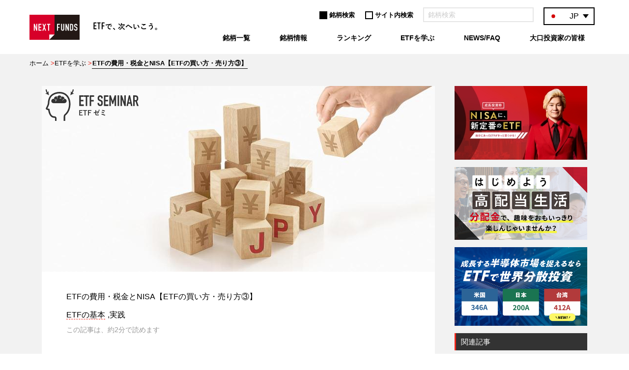

--- FILE ---
content_type: text/html
request_url: https://nextfunds.jp/semi/article3-3.html
body_size: 146615
content:
<!DOCTYPE html><html lang="ja" itemscope itemtype="http://schema.org/WebPage"><head>
<script>(function(w,d,s,l,i){w[l]=w[l]||[];w[l].push({'gtm.start':new Date().getTime(),event:'gtm.js'});var f=d.getElementsByTagName(s)[0],j=d.createElement(s),dl=l!='dataLayer'?'&l='+l:'';j.async=true;j.src='https://www.googletagmanager.com/gtm.js?id='+i+dl;f.parentNode.insertBefore(j,f);})(window,document,'script','dataLayer','GTM-M53Z9P');</script>
<meta charset="UTF-8"><title>ETFの費用・税金とNISA | ETFの買い方・売り方 | NEXT FUNDS</title><meta name="keywords" content="NEXT FUNDS,ETF"><meta name="description" content="ETFにかかる費用は、購入・売却時に売買手数料、保有時に信託報酬等、配当・分配金には税金がかかります。最近は売買手数料を無料化している証券会社もあります。"><meta itemprop="description" content="ETFにかかる費用は、購入・売却時に売買手数料、保有時に信託報酬等、配当・分配金には税金がかかります。最近は売買手数料を無料化している証券会社もあります。"><link itemprop="url" href="https://nextfunds.jp/semi/article3-3.html"><link itemprop="image" href="https://nextfunds.jp/assets_c/2023/05/NISA_2023-thumb-320x320-4244.png"><meta property="og:type" content="article"><meta property="og:locale" content="ja_JP"><meta property="og:title" content="ETFの費用・税金とNISA | ETFの買い方・売り方 | NEXT FUNDS"><meta property="og:url" content="https://nextfunds.jp/semi/article3-3.html"><meta property="og:description" content="ETFにかかる費用は、購入・売却時に売買手数料、保有時に信託報酬等、配当・分配金には税金がかかります。最近は売買手数料を無料化している証券会社もあります。"><meta property="og:site_name" content="NEXT FUNDS"><meta property="og:image" content="https://nextfunds.jp/assets_c/2018/06/etf_04_catch-thumb-1600x756-1013.jpg"><meta name="twitter:card" content="summary_large_image"><script>(function(){var _w = (navigator.userAgent.indexOf('iPad') >= 0) ? 1100 : 'device-width';var _e = document.createElement('meta');_e.setAttribute('name', "viewport");_e.setAttribute('content', 'width='+_w+', user-scalable=yes');document.querySelector('head').appendChild(_e);})();</script><meta name="theme-color" content="#ffffff">
<link rel="manifest" href="/manifest.json">
<link rel="icon" href="/favicon.ico" type="image/vnd.microsoft.icon"/>
<link rel="icon" type="image/png" sizes="192x192" href="/assets/image/common/favicon/android-chrome-192x192.png">
<link rel="icon" type="image/png" sizes="512x512" href="/assets/image/common/favicon/android-chrome-512x512.png">
<link rel="apple-touch-icon" sizes="180x180" href="/assets/image/common/favicon/apple-touch-icon.png"><link href="https://fonts.googleapis.com/css?family=Oswald" rel="stylesheet"><link rel="stylesheet" href="/assets/stylesheets/common/import.css"><link rel="canonical" href="https://nextfunds.jp/semi/article3-3.html"><script src="/assets/javascript/common.js"></script><link rel="stylesheet" href="/assets/stylesheets/etf_under/etf_under.css"><script src="/assets/javascript/pages/semi-article.js" defer></script><script src="/assets/javascript/pages/ranking-embed.js"></script><style>.user-contents table.__responsive2col {width: 100%;table-layout: fixed;}.user-contents table.__responsive2col img {max-width: 100%;width: auto !important;height: auto !important;}.user-contents table.__responsive2col th,.user-contents table.__responsive2col td {text-align: center;width: 50%;}@media all and (max-width: 767px) {.user-contents table.__responsive2col th,.user-contents table.__responsive2col td {display: block;width: 100%;}}.card__article-icon-text {width: 100%;text-align: center;}.icon__twitter {background-color: #000;background-image: url(/data/2023/ic_x.png);}.icon__twitter.hover {background-color: #000;}</style><link rel="stylesheet" href="https://cdnjs.cloudflare.com/ajax/libs/lity/2.4.1/lity.css" integrity="sha512-NDcw4w5Uk5nra1mdgmYYbghnm2azNRbxeI63fd3Zw72aYzFYdBGgODILLl1tHZezbC8Kep/Ep/civILr5nd1Qw==" crossorigin="anonymous" referrerpolicy="no-referrer" /><style>@media all and (max-width: 767px) {.etf__fund-rank-num {position: relative;text-align: right;}}.etf_manga-image.__sp {margin-bottom: 20px;}.etf__under-movies {padding: 20px;background: #fafafa;margin-bottom: 50px;}.etf__under-movies__head {font-size: 1.8rem;font-weight: bold;}.etf__under-movies__link {display: flex;align-items: center;border-bottom: none;margin-top: 20px;}.etf__under-movies__link.__embed {justify-content: center;}.etf__under-container .etf__under-movies__thumbnail {width: 50%;height: auto;max-width: 200px;position: relative;}.etf__under-container .etf__under-movies__link.__embed .etf__under-movies__thumbnail {width: 70%;max-width: none;}.etf__under-container .etf__under-movies__link.__without-title,.etf__under-container .etf__under-movies__link.__youtube {width: 70%;margin-left: auto;margin-right: auto;}.etf__under-container .etf__under-movies__link.__without-title .etf__under-movies__thumbnail,.etf__under-container .etf__under-movies__link.__youtube .etf__under-movies__thumbnail {width: 100%;max-width: none;}.etf__under-container .etf__under-movies__link.__youtube {border-bottom: none;}.etf__under-container .etf__under-movies__link.__youtube:hover {opacity: 0.9;}.etf__under-container .etf__under-movies__link.__youtube .etf__under-movies__thumbnail > img {aspect-ratio: 16 / 9;object-fit: cover;}.etf__under-container .etf__under-movies__thumbnail__movie {width: 100%;padding-top: 56.25%;height: 0;position: relative;}.etf__under-container .etf__under-movies__thumbnail__movie .jstream-eqPlayer {background: transparent !important;top: 0;left: 0;}.etf__under-container .etf__under-movies__thumbnail::after {content: '';width: 30%;height: 40px;position: absolute;top: 50%;left: 50%;transform: translate(-50%, -50%);pointer-events: none;background: url([data-uri]) center /contain no-repeat;}.etf__under-container .etf__under-movies__link.__embed .etf__under-movies__thumbnail::after {content: none;display: none;}.etf__under-container .etf__under-movies__link.__youtube .etf__under-movies__thumbnail::after {width: 60px;height: 60px;background: url([data-uri]) center /contain no-repeat;}.etf__under-container .etf__under-movies__thumbnail > img {width: 100%;height: auto;}.etf__under-movies__title {width: 50%;flex-grow: 1;padding-left: 20px;font-size: 1.6rem;font-weight: normal;line-height: 1.8;}@media all and (max-width: 767px) {.etf__under-movies {margin-bottom: 25px;}.etf__under-movies__title {font-size: 1.4rem;}.etf__under-container .etf__under-movies__link.__embed .etf__under-movies__thumbnail,.etf__under-container .etf__under-movies__link.__without-title,.etf__under-container .etf__under-movies__link.__youtube {width: 100%;}}</style><style>.etf__article-share {display: inline-flex;justify-content: flex-start;}.etf__article-share > li {vertical-align: middle;margin-right: 5px;}.etf__article-share > li.share--line {line-height: 0;}.etf__article-share > li.share--line:hover {opacity:0.8;}.etf__article-share > li.share--line > iframe {transform: scale(1.067);transform-origin: center;}</style><style>.etf_article_list .section-ttl4 {font-size: 3.4rem;margin-bottom: 7px;margin-top: 90px !important;}.etf_article_list .etf__sectionabout-txt {margin-top: 0 !important;font-size: 1.6rem;margin-bottom: 50px;}.etf_article_list .card__article-body {color: #fff;}@media screen and (max-width: 767px) {.etf_article_list .section-ttl4 {margin-bottom: 7px;margin-top: 45px !important;}.etf_article_list .etf__sectionabout-txt {margin-top: 0;margin-bottom: 6%;}}.etf__under-body .nf-chart-wrapper {margin-top: 0 !important;}.nf-chart-table > tbody > tr > td {padding: 0;}.fund-card-list {align-items: flex-start;display: flex;flex-wrap: wrap;justify-content: flex-start;}.fund-card-list > * {flex-grow: 0;margin-bottom: 2%;margin-right: 2%;width: 49%;}.fund-card-list > *:nth-child(2n) {margin-right: 0;}@media all and (min-width: 768px) {.fund-card-list > * {margin-right: 2%;width: 23.5%;}.fund-card-list > *:nth-child(2n) {margin-right: 2%;}.fund-card-list > *:nth-child(4n) {margin-right: 0;}}.fund-card-list .fund-card {align-items: center;background: #fff;border: 2px solid #333;display: flex;flex-direction: column;font-weight: bold;justify-content: flex-start;line-height: 1.5;min-height: 5.25em;padding: 1em 0.3em;position: relative;text-align: center;}.fund-card-list .fund-card::before {border: 0.6em solid transparent;border-left-width: 0;border-right-color: #f1271a;content: "";display: inline-block;height: 0;left: 0;position: absolute;top: 0;transform: translateY(-0.3em) rotate(45deg);width: 0;}.fund-card-list .fund-card p,.fund-card-list .fund-card p + p {margin-top: 0;}.fund-card-list .fund-card a {font-size: 0.8em;}.fund-card-list .fund-card a.button__sm, .fund-card-list .fund-card a.button__md em {-webkit-text-decoration: underline 1px dashed #f1271a;text-decoration: underline 1px dashed #f1271a;}.fund-card-list .fund-card a.button__md {font-size: inherit;text-decoration: none;}.fund-card-list a.fund-card:not([class*=button]) {border: 2px solid #333;justify-content: center;min-height: 5.25em;position: relative;}.fund-card-list a.fund-card:not([class*=button])::after {background: transparent;border: 1px solid transparent;border-right-color: #f1271a;border-top-color: #f1271a;content: "";display: inline-block;height: 8px;position: absolute;right: 0.6em;top: 50%;transform: translateY(-50%) rotate(45deg);width: 8px;}</style>
<script src="//assets.adobedtm.com/launch-ENea5c6649adbf42819636e018c6990a68.min.js"></script>
</head><body>
<noscript><iframe src="https://www.googletagmanager.com/ns.html?id=GTM-M53Z9P" height="0" width="0" style="display:none;visibility:hidden"></iframe></noscript>
<script type="application/ld+json">{"@context": "https://schema.org/","@type": "BreadcrumbList","itemListElement": [{"@type": "ListItem","position": 1,"name": "ホーム","item": "https://nextfunds.jp/"},{"@type": "ListItem","position": 2,"name": "ETFを学ぶ","item": "https://nextfunds.jp/semi/"},{"@type": "ListItem","position": 3,"name": "ETFの費用・税金とNISA【ETFの買い方・売り方③】","item": "https://nextfunds.jp/semi/article3-3.html"}]}</script><script type="application/ld+json">{"@context": "http://schema.org","@type": "BlogPosting","headline": "ETFの費用・税金とNISA【ETFの買い方・売り方③】","image": {"@type": "ImageObject","url": "https://nextfunds.jp/assets_c/2018/06/etf_04_catch-thumb-800xauto-1013.jpg","width": "800","height": "378"},"mainEntityOfPage": {"@type": "WebPage","@id": "https://nextfunds.jp/semi/article3-3.html"},"description": "ETFにかかる費用は、購入・売却時に売買手数料、保有時に信託報酬等、配当・分配金には税金がかかります。最近は売買手数料を無料化している証券会社もあります。","datePublished": "2018-06-08","dateModified": "2024-02-08","author": {"@type": "Person","name": "QR 梅本"},"publisher": {"@type": "Organization","name": "野村アセットマネジメント株式会社","logo": {"@type": "ImageObject","url": "https://nextfunds.jp/assets/image/common/logo.png","width": "115","height": "60"}}}</script><div class="container" id="pageTop">








<header class="header" wovn-ignore>
  <div class="header-inner">
    
    
    <div class="header-logo" data-header-title>
      <a href="/" class="header-logo-link"><img src="/assets/image/common/logo.svg" loading="eager" decoding="async" width="102" height="51" alt="NEXT FUNDS" class="header-logo-img"></a>
      
      <div class="header-logo-catch" data-header-title>
        <img src="/assets/image/common/logo_catch.png" class="header-logo-catch-img" loading="eager" decoding="async" width="130" height="16" alt="ETFで、次へいこう。">
      </div>
      
    </div><!-- /.header-logo -->

    <div class="header-navi-opener" data-scroll-gap data-accordion-opener="#header_navi" data-accordion-effect="slideDown">
      <a href="#" class="header-navi-opener-icon" title="">
        <span class="header-navi-opener-icon-bar-1"></span>
        <span class="header-navi-opener-icon-bar-2"></span>
        <span class="header-navi-opener-icon-bar-3"></span>
        <span class="header-navi-opener-icon-text"></span>
      </a>
    </div><!-- /.header-navi-opener -->

    <div class="header-navi" id="header_navi" data-accordion-content style="height: 0;">
      <div class="header-navi-inner">
        
        <div id="header-lang" class="header-lang">
          <a href="#" id="header-lang-switcher" class="header-lang-switcher">
            <div class="header-lang-switcher-img-wrap">
              
                
                <img src="/assets/image/common/country_JP.svg" loading="lazy" decoding="async" width="16" height="16" alt="" />
                
              
            </div>
            <p class="header-lang-switcher-text">
              
                
                  JP
                
              
            </p>
          </a>
          <div id="header-lang-dialog" class="header-lang-dialog">
            <div class="header-lang-dialog-wrap">
              <div class="header-lang-dialog-list">
                <a class="header-lang-dialog-list-item" href="/"> 
                  <div class="header-lang-dialog-list-item-img-wrap">
                      <img src="/assets/image/common/country_JP.svg" loading="lazy" decoding="async" width="16" height="16" alt="" />
                  </div>
                  <div class="header-lang-dialog-list-item-text">Japan(日本語)</div>
                </a>
                <a href="#" class="header-lang-dialog-list-item" data-lang-open="en">
                  <div class="header-lang-dialog-list-item-img-wrap">
                    <img src="/assets/image/common/country_EN.svg" loading="lazy" decoding="async" width="16" height="16" alt="" />
                  </div>
                  <div class="header-lang-dialog-list-item-text">Japan(English)</div>
                </a>
                <a href="#" class="header-lang-dialog-list-item" data-lang-open="uk">
                  <div class="header-lang-dialog-list-item-img-wrap">
                    <img src="/assets/image/common/country_UK.svg" loading="lazy" decoding="async" width="16" height="16" alt="" />
                  </div>
                  <div class="header-lang-dialog-list-item-text">United Kingdom</div>
                </a>
              </div>
            </div>
          </div>
        </div>
        

        
        <div class="header-search">
          <ul class="header-search-type">
            <li class="header-search-type-item"><input type="radio" name="search_type" id="search_type2" value="2" checked><label for="search_type2"><span>銘柄検索</span></label></li>
            
            <li class="header-search-type-item"><input type="radio" name="search_type" id="search_type1" value="1"><label for="search_type1"><span>サイト内検索</span></label></li>
            
          </ul>
          
          <form action="//search.nomura-am.co.jp/askme.asp" id="header_search_form1" class="header-search-form">
            <input type="hidden" name="origin" value="20" />
            <input type="hidden" name="aj_charset" value="UTF-8" />
            <input type="text" name="ask" value="" class="header-search-input" placeholder="サイト内検索"/>
          </form>
          
          
          <form action="/lineup/" id="header_search_form2" class="header-search-form __active">
          
            <input type="text" name="s" class="header-search-input" placeholder="銘柄検索">
          </form>
        </div>
        

        <ul class="header-menu">
          
          <li class="header-menu-item">
            
            <a href="/lineup/#lineup_heading" class="header-menu-item-link"><span>銘柄一覧</span></a>
            
          </li>
          
          
          <li class="header-menu-item">
            <a href="/feature/" class="header-menu-item-link __has_child"><span>銘柄情報</span></a>
            <div class="header-submenu">
              <div class="inner">
                <p class="header-submenu-ttl"><a href="/feature/">銘柄情報</a></p>
                <ul class="header-submenu-list">
                  <li><a href="/feature/" class="button__sm">銘柄特集</a></li>
                  <li><a href="/dividend/" class="button__sm">分配金情報</a></li>
                  <li><a href="/monthly_holdings/" class="button__sm">組入全銘柄情報</a></li>
                  <li><a href="/lineup/mydata/" class="button__sm">お気に入り銘柄一覧</a></li>
                </ul>
              </div>
            </div>
          </li>
          
          
          <li class="header-menu-item">
            
            
              <a href="/ranking/" class="header-menu-item-link __has_child"><span>ランキング</span></a>
              <div class="header-submenu">
                <div class="inner">
                  <p class="header-submenu-ttl"><a href="/ranking/">ランキング</a></p>
                  <ul class="header-submenu-list">
                    <li><a href="/ranking/#result" class="button__sm">運用実績</a></li>
                    <li><a href="/ranking/#price" class="button__sm">純資産・利回り</a></li>
                    <li><a href="/ranking/#access" class="button__sm">アクセス</a></li>
                    <li><a href="/ranking/#feature" class="button__sm">注目記事</a></li>
                    <li><a href="/ranking/#keyword" class="button__sm">キーワード</a></li>
                  </ul>
                </div>
              </div>
            
          </li>
          
          
            <li class="header-menu-item">
              <a href="/semi/" class="header-menu-item-link __has_child"><span>ETFを学ぶ</span></a>
              <div class="header-submenu">
                <div class="inner">
                  <p class="header-submenu-ttl"><a href="/semi/">ETFを学ぶ</a></p>
                  

<ul class="header-submenu-list">
	<li><a href="/semi/#new" class="button__sm">新着記事</a></li>

	<li><a href="/semi/#feature" class="button__sm">テーマ</a></li>

	<li><a href="/semi/#about" class="button__sm">ETFの基本</a></li>

	<li><a href="/semi/#know" class="button__sm">深掘りETF</a></li>

	<li><a href="/semi/#fund" class="button__sm">商品紹介</a></li>

	<li><a href="/semi/#manga" class="button__sm">マンガETF</a></li>

	<li><a href="/semi/#column" class="button__sm">投資アイディア</a></li>

</ul>

                </div>
              </div>
            </li>
          
          
          <li class="header-menu-item">
            <a href="#" class="header-menu-item-link __has_child"><span>NEWS/FAQ</span></a>
            <div class="header-submenu">
              <div class="inner">
                <p class="header-submenu-ttl">NEWS/FAQ</p>
                <ul class="header-submenu-list">
                  
                  
                  
                  
                  
                  <li><a href="/market/" class="button__sm">マーケット情報</a></li>
                  <li><a href="/news/" class="button__sm">お知らせ一覧</a></li>
                  <li><a href="/faq/" class="button__sm">よくあるご質問</a></li>
                </ul>
              </div>
            </div>
          </li>
          
          
            <li class="header-menu-item">
              
                <a href="/institution/" class="header-menu-item-link __has_child"><span>大口投資家の皆様</span></a>
                <div class="header-submenu">
                  <div class="inner">
                    <p class="header-submenu-ttl"><a href="/institution/">大口投資家の皆様</a></p>
                    <ul class="header-submenu-list">
                      <li><a href="/institution/#news" class="button__sm">お知らせ</a></li>
                      <li><a href="/institution/#lineup" class="button__sm">銘柄一覧</a></li>
                    </ul>
                  </div>
                </div>
              
              
            </li>
          
          
          
        </ul><!-- /.header-gnavi -->

      </div><!-- /.header-navi-inner -->
    </div><!-- /.header-navi -->

  </div>
</header><!-- /header -->

<!-- header-lang-modal -->
<div id="header-lang-modal" class="header-lang-modal" aria-hidden="true">
  <div class="header-lang-modal-bg" data-lang-cancel></div>
  <div class="header-lang-modal-content">
    <div class="header-lang-modal-content-inner">
      <div class="header-lang-modal-content-title">You must read the following information before proceeding. When you have read the information set out below, please click on the "I confirm that I have read and understand the above information" link at the bottom of the page to acknowledge that you have read the information and to continue.</div>
      <div class="article">
        <div class="caution">
          <p>This website is directed only at residents of Japan and the information provided is not for distribution outside Japan. Shares of the NEXT FUNDS are not offered for sale or distribution outside of Japan. </p>
        </div>
        <div class="divider">
          <p>Not all securities, products or services described in the website are available everywhere. The information contained in this website is for information purposes only and does not constitute a distribution, an offer to sell or the solicitation of an offer to buy any securities or provide any services in any jurisdiction in which such distribution or offer is not authorized. Although the information provided on this site is obtained or compiled from sources that Nomura Asset Management Co., Ltd. believes to be reliable, Nomura Asset Management Co., Ltd. cannot and does not guarantee the accuracy, certainty or completeness of the information and materials contained in this website.</p>
          <p>The information on this website is for reference purposes only and does not constitute an offer to sell or the solicitation of an offer to buy securities by Nomura Asset Management Co., Ltd. to any person in Japan.</p>
          <p>Furthermore, the information on this website is not made or directed to any person in the United Kingdom and under no circumstance shall the provision of the information on this website be deemed to constitute an offer of securities or an offer to provide any services to any person in the United Kingdom. </p>
          <p>Furthermore, the information on this website is not made or directed to any person in the United States or to any U.S. Person. Under no circumstances shall the provision of the information on this website be deemed to constitute an offer of securities or an offer to provide any services to any person in the United States or to any U.S. Person as defined under the Securities Act of 1933, as amended. Residents of the United States are specifically prohibited from investing in the NEXT FUNDS and no person may offer investment in these funds to residents of the United States.</p>
        </div>
        <div class="btn-link">
          <a href="/en" data-lang-confirm>I confirm that I have read and understand the above information
            <div class="icon-arrow-wrap">
              <i class="icon-arrow"></i>
            </div>
          </a>
        </div>
        <div class="section">
          <div class="section-title">Click the above link to continue</div>
          <p class="link"><a href="#" data-lang-return>Return to home page</a></p>
        </div>
      </div>
    </div>
    <a href="#" class="header-lang-modal-close" data-lang-cancel></a>
  </div>
</div>
<!-- /header-lang-modal -->
<main class="main"><nav class="section section-breadcrumb"><ul class="breadcrumb inner__licuid"><li class="breadcrumb-item"><a href="/" class="breadcrumb-item-link">ホーム</a></li><li class="breadcrumb-item"><a href="/semi/" class="breadcrumb-item-link">ETFを学ぶ</a></li><li class="breadcrumb-item">ETFの費用・税金とNISA【ETFの買い方・売り方③】</li></ul><!-- /.breadcrum --></nav><!-- /.section-breadcrumb --><div class="etf__under-container"><div class="etf__under-main"><style>.etf__under-eyecatch{background-image: url('/assets_c/2018/06/etf_04_catch-thumb-800xauto-1013.jpg');}@media (-webkit-min-device-pixel-ratio: 1.5), (min-resolution: 1.5dppx) {.etf__under-eyecatch{background-image: url('/assets_c/2018/06/etf_04_catch-thumb-1600x756-1013.jpg');}}@media screen and (max-width: 767.99px) {.etf__under-eyecatch{background-image: url('/assets_c/2018/06/etf_04_catch-thumb-690xauto-1013.jpg');}}</style><div class="etf__under-eyecatch"><img src="/assets/image/etf_under/etf_eyecatch_logo1.svg" alt="ETF SEMINAR" class="etf__under-eyecatch-logo"></div><article class="etf__under-article"><header class="etf__under-header"><h1>ETFの費用・税金とNISA【ETFの買い方・売り方③】</h1><ul class="etf__under-tag-list mt15"><li><a href="/semi/category/about" class="etf__under-tag">ETFの基本</a></li><li><span class="etf__under-tag">実践</span></li></ul><p class="etf__under-meyasu mt10">この記事は、約2分で読めます</p><div class="etf__under-toc"><p class="etf__under-toc-title">目次</p><ol class="etf__under-toc-list list__etf-toc"><li><a href="#toc-1" data-scroll-offset="50">ETFの費用とは</a></li><li><a href="#toc-2" data-scroll-offset="50">ETFの税金とは</a></li><li><a href="#toc-3" data-scroll-offset="50">ETFとNISA</a></li></ol></div></header><section class="etf__under-body user-contents"><h2 id="toc-1" id="section-1">ETFの費用とは</h2><p><a href="/semi/article1-1.html">ETFとは？ETFのメリットやデメリットの解説</a>では、ETFは一般の投資信託と比較して運用管理費用（信託報酬）が低い傾向にあることをお伝えしましたが、ここではETFにかかる費用をより詳細に見ておきましょう。<br>ETFは、購入時、保有時、配当・分配時、売却時にそれぞれ費用がかかります。</p><h3>購入時・売却時</h3><dl class="p-definition"><dt>売買手数料</dt><dd><p>株式と同様に証券会社を通じてETFを売買する際に取引手数料として支払う費用で、証券会社によって異なります。一部の証券会社では、ETFの売買手数料を銘柄によっては無料にしているケースもあります。</p></dd></dl><h3>保有時</h3><dl class="p-definition"><dt>運用管理費用（信託報酬）</dt><dd><p>信託財産の運用・管理に要する費用です。ETFを保有している間、純資産総額に対して信託財産の中から一定の料率が毎日差し引かれています。つまり、毎日公表される基準価額（純資産総額÷発行済口数）には、信託報酬が反映されているため、別途支払う必要はありません。信託報酬の料率はETFによって異なり、目論見書などに年率で記載されています。</p><p>純資産総額の増加に応じて信託報酬率が低下する料率体系である「段階料率」を取り入れているETFや、信託報酬率の引き下げ等を定期的に行っているETFもありますので、直近の信託報酬率は運用会社のホームページ等で確認するとよいでしょう。</p></dd></dl><dl class="p-definition"><dt>その他費用</dt><dd><p>決算ごとの監査に要する費用、指数の商標使用料や上場費用、保有する株式などを売買する際に発生する費用等があります。これらも信託報酬と同様に信託財産より間接的に差し引かれます。</p><p>また、信託報酬とその他費用を合計したもの（つまりファンドが決算期間中に負担した経費の総額）を経費率と呼ぶことがあります。</p></dd></dl><h3>分配金への課税</h3><dl class="p-definition"><dd><p>分配金にかかるコストは主に税金となります。詳細は以下の項目をご覧ください。なお、ETFの分配金については、<a href="/semi/article3-2.html">「ETFの分配金のしくみと利回り」</a>にてご確認ください。</p></dd></dl><h2 id="toc-2" id="section-2">ETFの税金とは</h2><p>国内に上場しているETFに投資した際の税金は、原則として上場株式同様、売買益（譲渡益）に対する課税と分配金に対する課税があります。</p><h3>売買益に対する課税</h3><p>ETFの売買益は譲渡所得となり、申告分離課税の対象となります。原則として確定申告が必要ですが、証券会社の「特定口座」で「源泉徴収あり」を選択すると、税の徴収が証券会社により行われ、確定申告が不要となります。<br> 税率は、20.315％（所得税15.315％、住民税5％）です（2024年1月末現在）。</p><h3>分配金に対する課税</h3><p>ETFの分配金は配当所得となり、総合課税または申告分離課税の対象となります。現在は、分配金の支払いを受ける際に源泉徴収されて課税が終了する「確定申告不要制度」が採用されているため、原則として確定申告は不要となります。 <br> 税率は、20.315％（所得税15.315％、住民税5％）です<span>（2024年1月末現在）</span>。<br>外国に上場するETFに投資される場合は、税制が異なる可能性がありますので、別途確認が必要です。</p><h3>外国所得税に対する二重課税調整</h3><p>外国資産に投資する際、外国資産からの配当や利子等に対して、投資先の国ごとに所得税に相当する税（以下「外国所得税」）がかかる場合があります。その場合、国内での所得税等の課税にあたって、二重課税とならないように外国所得税額を考慮して調整が行われることを外国税額控除といいます。</p><p>2020年１月の税制改正以降、国内上場のETFの分配金に対しては、この外国税額控除が適用されているため、一般の投資家の皆さまが特別な手続きをする必要はありません。なお、二重課税調整は、国内ETFのみの適用で、海外に上場しているETFは適用外のため、留意が必要です。</p><p>対象となるETFについては、<a href="/semi/article17.html">「ETFの分配金に関する二重課税調整とは？」</a>をご覧ください。</p><h2 id="toc-3" id="section-3">ETFとNISA</h2><p>上記の通り、ETF投資で得た利益には、基本的に20.315％の税金がかかりますが、NISA（少額投資非課税制度）を利用すれば、年間投資枠上限（つみたて投資枠120万円、成長投資枠240万円）までの新規投資から得られる利益が非課税となります。</p><p>なおETFについては、つみたて投資枠の対象商品が限定されているため、成長投資枠をご利用いただくのがよいでしょう。</p><p>新NISA活用のポイントや対象ETFは<a href="https://nextfunds.jp/semi/article129.html">「新NISAとETF」</a>をご覧ください。</p><p><strong>★新NISAについて、ファイナンシャル・プランナーの横田氏がコラムを連載中！</strong><br><a href="https://nextfunds.jp/semi/category/investment"><strong><img alt="article129_img3.png" src="/semi/data/2023/article129_img3.png" width="488" height="95" class="mt-image-none"></strong></a></p><p>（2024年2月8日更新／2018年12月作成）</p></section><!-- search:ignore --><footer class="etf__under-footer"><div class="etf__article-writer"><div class="etf__article-writer-inner"><div class="etf__article-writer-thumb"><p><picture><source srcset="/mt-static/support/assets_c/2025/01/etf_author7-thumb-180xauto-5252.png, /mt-static/support/assets_c/2025/01/etf_author7-thumb-358x358-5252.png 1.5x" width="180" height="180" media="(min-width:768px)"><source srcset="/mt-static/support/assets_c/2025/01/etf_author7-thumb-80xauto-5252.png, /mt-static/support/assets_c/2025/01/etf_author7-thumb-160xauto-5252.png 1.5x" width="80" height="80"><img class="etf__article-writer-thumb-img" src="/mt-static/support/assets_c/2025/01/etf_author7-thumb-180xauto-5252.png" width="180" height="180" alt=""></picture></p></div><div class="etf__article-writer-profile"><p class="article-writer-affiliation"></p><p class="article-writer-name">野村アセットマネジメント</p><p class="article-writer-name__en"></p><p class="article-writer-profile"><p>ETF投資家が知っておくべきETFの仕組みや選び方、またETFの投資家動向などの最新情報について分かりやすく解説します。</p></p></div></div></div><ul class="etf__under-tag-list mt15"><li><a href="/semi/category/about" class="etf__under-tag">ETFの基本</a></li><li><span class="etf__under-tag">実践</span></li></ul><ul class="list__inline etf__article-share mt15"><li class="share--facebook"><a href="http://www.facebook.com/share.php?su=https://nextfunds.jp/semi/article3-3.html" onclick="window.open(this.href,'FBwindow','width=650,height=450,menubar=no,toolbar=no,scrollbars=yes');return false;" class="icon__facebook">facebookでシェアする</a></li><li class="share--twitter"><a href="http://x.com/share?url=https://nextfunds.jp/semi/article3-3.html" target="_blank" class="icon__twitter">Xでシェアする</a></li><li class="share--hatena"><div class="icon__hatena"><a href="http://b.hatena.ne.jp/entry/" class="hatena-bookmark-button" data-hatena-bookmark-layout="touch" data-hatena-bookmark-width="32" data-hatena-bookmark-height="32" title="このエントリーをはてなブックマークに追加"><img src="/assets/image/common/ic_hatena.svg" alt="このエントリーをはてなブックマークに追加" width="32" height="32"></a></div></li><li class="share--line"><div class="line-it-button" data-lang="ja" data-type="share-c" data-env="REAL" data-url="https://nextfunds.jp/semi/article3-3.html" data-color="default" data-size="small" data-count="false" data-ver="3" style="display: none;"></div></li></ul><ul class="list__etf-article pcmt60 spmt30"><li class="list__etf-article-item"><span class="list__etf-article-heading __prev">前の記事</span><a href="/semi/article3-2.html" class="card__article"><div class="card__article-thumb lazyload" data-bg="/assets_c/2018/06/etf_01_catch-thumb-720xauto-1010.jpg"></div><div class="card__article-icon"><span class="card__article-icon-text">実践</span></div><div class="card__article-body" data-heightline="etf-article-body"><span class="card__article-body-ttl">配当金と分配金の違いとは？ETFの分配金のしくみと利回り【ETFの買い方・売り方②】</span><span class="card__article-body-summary">ETFは決算期間中の利子や配当等の収益から費用を控除した全…</span></div></a></li><li class="list__etf-article-item"><span class="list__etf-article-heading __next">次の記事</span><a href="/semi/article9.html" class="card__article"><div class="card__article-thumb lazyload" data-bg="/assets_c/2018/07/etf_9_catch-thumb-720xauto-1049.jpg"></div><div class="card__article-icon"><span class="card__article-icon-text">専門</span></div><div class="card__article-body" data-heightline="etf-article-body"><span class="card__article-body-ttl">ETFはどう作られるの？ETFの仕組み【深掘りETF①】</span><span class="card__article-body-summary">ETFを取引所で手軽に売買できる裏には、ETFならではの仕…</span></div></a></li></ul><aside class="list__horizontal-wrapper mt50 v-pc"><h2 class="etf__under-side-ttl mt0">関連記事</h2><ul class="list__horizontal __flex"><li><a href="/semi/article121.html" class="card__article2 " data-heightline="article_footer_relation"><div class="card__article2-thumb lazyload" data-bg="/assets_c/2020/09/etf_21_catch-thumb-200xauto-2204.jpg"></div><div class="card__article2-ttl">信託報酬率の段階料率とは？【深掘りETF⑫】</div><div class="card__article2-body">ETFを保有している間にかかるコストとして、運用管理費用（信託報酬）や指数の商標…</div></a></li><li><a href="/semi/article122.html" class="card__article2 " data-heightline="article_footer_relation"><div class="card__article2-thumb lazyload" data-bg="/assets_c/2023/04/2396c280dc8e30cae4e7eba8f2d5fb6e7058179c-thumb-200xauto-4200.jpg"></div><div class="card__article2-ttl">ETFのコストを深掘り！設定・解約費用はなぜ必要？①【深掘りETF⑬】</div><div class="card__article2-body">ETFを含む投資信託の設定・解約費用について、その必要性や役割を解説します。</div></a></li><li><a href="/semi/article123.html" class="card__article2 " data-heightline="article_footer_relation"><div class="card__article2-thumb lazyload" data-bg="/assets_c/2023/04/b2db291c9057ed80c85803c17161a9bb3b336188-thumb-200xauto-4201.jpg"></div><div class="card__article2-ttl">ETFのコストを深掘り！設定・解約費用はなぜ必要？➁【深掘りETF⑭】</div><div class="card__article2-body">ETFでは一般の投資家の皆様が、設定・解約費用を負担することはありません。その理…</div></a></li><li><a href="/semi/article124.html" class="card__article2 " data-heightline="article_footer_relation"><div class="card__article2-thumb lazyload" data-bg="/assets_c/2023/06/article_124_catch-thumb-200xauto-4298.jpg"></div><div class="card__article2-ttl">ETFのコストを深堀り！TER（総経費率）とは？【深堀りETF⑯】</div><div class="card__article2-body">ETFのコストを評価する際は、信託報酬率だけでなく、その他のコストを含む「TER…</div></a></li><li><a href="/semi/article129.html" class="card__article2 " data-heightline="article_footer_relation"><div class="card__article2-thumb lazyload" data-bg="/assets_c/2025/02/nisa2025-catch-thumb-200xauto-5301.png"></div><div class="card__article2-ttl">NISAとETF【深堀りETF㉑】</div><div class="card__article2-body">NISAでは制度が大幅に拡充され、多くのETFが成長投資枠の対象となっています。…</div></a></li><li><a href="/semi/article50.html" class="card__article2 " data-heightline="article_footer_relation"><div class="card__article2-thumb lazyload" data-bg="/assets_c/2023/10/article_50_catch-thumb-200xauto-4591.jpg"></div><div class="card__article2-ttl">新NISAとライフプランに応じた活用方法【新NISA①】</div><div class="card__article2-body">「新NISA使いこなし術」第1回は、2024年から始まる新NISA制度の概要とラ…</div></a></li></ul></aside><aside class="mt50"><h2 class="etf__under-side-ttl mt0">ETFランキング</h2><div class="tab-wrapper lineup-tab-wrapper">
<script>
  var fund_data_list = [
    
        {
            fund_code: '1306',
            fund_official_name: 'NEXT FUNDS TOPIX連動型上場投信',
            fund_nikkei_name: '野村東証指数',
            fund_name: 'NF・TOPIX ETF',
            price: +3801,
            sell_unit: 10,
            compare_price: +32,
            compare_rate: +0.84,
            asset_total: +308247.1,
            prize_rate: '0.0561%*',
            dividend_rate: 1.84,
            category_asset: 1,
            category_area: 1,
            category_keyword: [1,0,0,0,0,0,0,0],
            nfcategory: 'stock_jp1',
            kehai: false,
            valid_flag: true,
            ret_1m: +6.32,
            ret_3m: +10.86,
            ret_6m: +28.88,
            ret_1y: +35.29,
            ret_3y: +101.34,
            ret_5y: +118.84
        },
    
        {
            fund_code: '1309',
            fund_official_name: 'NEXT FUNDS ChinaAMC･中国株式･上証50連動型上場投信',
            fund_nikkei_name: '野村上証50',
            fund_name: 'NF・中国株上証50 ETF',
            price: +55740,
            sell_unit: 1,
            compare_price: -250,
            compare_rate: -0.45,
            asset_total: +30.4,
            prize_rate: '0.53%程度',
            dividend_rate: 0.00,
            category_asset: 1,
            category_area: 3,
            category_keyword: [7,0,0,0,0,0,0,0],
            nfcategory: 'stock_em2',
            kehai: false,
            valid_flag: true,
            ret_1m: +3.60,
            ret_3m: +8.75,
            ret_6m: +21.86,
            ret_1y: +27.41,
            ret_3y: +36.29,
            ret_5y: +20.34
        },
    
        {
            fund_code: '1311',
            fund_official_name: 'NEXT FUNDS TOPIX Core 30連動型上場投信',
            fund_nikkei_name: '野村コア30',
            fund_name: 'NF・TOPIX Core 30 ETF',
            price: +1890,
            sell_unit: 1,
            compare_price: +4,
            compare_rate: +0.21,
            asset_total: +186.5,
            prize_rate: '0.209%',
            dividend_rate: 1.33,
            category_asset: 1,
            category_area: 1,
            category_keyword: [0,0,0,0,0,0,0,0],
            nfcategory: 'stock_jp2',
            kehai: false,
            valid_flag: true,
            ret_1m: +6.03,
            ret_3m: +8.16,
            ret_6m: +27.70,
            ret_1y: +30.84,
            ret_3y: +108.55,
            ret_5y: +137.05
        },
    
        {
            fund_code: '1319',
            fund_official_name: 'NEXT FUNDS 日経300株価指数連動型上場投信',
            fund_nikkei_name: '日経300投信',
            fund_name: 'NF・日経300 ETF',
            price: +656,
            sell_unit: 1000,
            compare_price: +4.3,
            compare_rate: +0.65,
            asset_total: +37.0,
            prize_rate: '0.5555%*',
            dividend_rate: 2.24,
            category_asset: 1,
            category_area: 1,
            category_keyword: [0,0,0,0,0,0,0,0],
            nfcategory: 'stock_jp1',
            kehai: false,
            valid_flag: true,
            ret_1m: +5.56,
            ret_3m: +9.55,
            ret_6m: +27.72,
            ret_1y: +32.92,
            ret_3y: +100.19,
            ret_5y: +115.73
        },
    
        {
            fund_code: '1321',
            fund_official_name: 'NEXT FUNDS 日経225連動型上場投信',
            fund_nikkei_name: '野村日経平均',
            fund_name: 'NF・日経225 ETF',
            price: +55770,
            sell_unit: 1,
            compare_price: +970,
            compare_rate: +1.77,
            asset_total: +144322.3,
            prize_rate: '0.10384%',
            dividend_rate: 1.32,
            category_asset: 1,
            category_area: 1,
            category_keyword: [1,0,0,0,0,0,0,0],
            nfcategory: 'stock_jp1',
            kehai: false,
            valid_flag: true,
            ret_1m: +6.62,
            ret_3m: +8.98,
            ret_6m: +36.05,
            ret_1y: +37.87,
            ret_3y: +113.23,
            ret_5y: +104.68
        },
    
        {
            fund_code: '1325',
            fund_official_name: 'NEXT FUNDS ブラジル株式指数･ボベスパ連動型上場投信',
            fund_nikkei_name: '野村ボベスパ',
            fund_name: 'NF・ブラジル株ETF',
            price: +284.5,
            sell_unit: 10,
            compare_price: +12.9,
            compare_rate: +4.74,
            asset_total: +32.6,
            prize_rate: '1.045%',
            dividend_rate: 3.94,
            category_asset: 1,
            category_area: 3,
            category_keyword: [7,0,0,0,0,0,0,0],
            nfcategory: 'stock_em2',
            kehai: false,
            valid_flag: true,
            ret_1m: +13.17,
            ret_3m: +25.28,
            ret_6m: +42.34,
            ret_1y: +57.86,
            ret_3y: +74.35,
            ret_5y: +110.42
        },
    
        {
            fund_code: '1328',
            fund_official_name: 'NEXT FUNDS 金価格連動型上場投信',
            fund_nikkei_name: '野村金連動',
            fund_name: 'NF・金価格ETF',
            price: +18255,
            sell_unit: 1,
            compare_price: -135,
            compare_rate: -0.74,
            asset_total: +620.8,
            prize_rate: '0.176%',
            dividend_rate: 0.00,
            category_asset: 4,
            category_area: 0,
            category_keyword: [0,0,0,0,0,0,0,0],
            nfcategory: 'commodity2',
            kehai: false,
            valid_flag: true,
            ret_1m: +11.03,
            ret_3m: +22.84,
            ret_6m: +51.27,
            ret_1y: +75.25,
            ret_3y: +195.24,
            ret_5y: +268.83
        },
    
        {
            fund_code: '1343',
            fund_official_name: 'NEXT FUNDS 東証REIT指数連動型上場投信',
            fund_nikkei_name: '野村REIT',
            fund_name: 'NF・J-REIT ETF',
            price: +2177.5,
            sell_unit: 10,
            compare_price: -0.5,
            compare_rate: -0.03,
            asset_total: +5752.4,
            prize_rate: '0.1705%',
            dividend_rate: 4.04,
            category_asset: 3,
            category_area: 1,
            category_keyword: [1,3,0,0,0,0,0,0],
            nfcategory: 'reit_jp1',
            kehai: false,
            valid_flag: true,
            ret_1m: +0.59,
            ret_3m: +2.79,
            ret_6m: +12.59,
            ret_1y: +27.87,
            ret_3y: +26.83,
            ret_5y: +35.81
        },
    
        {
            fund_code: '1357',
            fund_official_name: 'NEXT FUNDS 日経平均ダブルインバース･インデックス連動型上場投信',
            fund_nikkei_name: '日経Dインバ',
            fund_name: 'NF・日経ダブルインバETF',
            price: +5086,
            sell_unit: 1,
            compare_price: -186,
            compare_rate: -3.53,
            asset_total: +1299.4,
            prize_rate: '0.88%',
            dividend_rate: 0.00,
            category_asset: 1,
            category_area: 1,
            category_keyword: [2,0,0,0,0,0,0,0],
            nfcategory: 'stock_jp6',
            kehai: false,
            valid_flag: true,
            ret_1m: -12.99,
            ret_3m: -18.84,
            ret_6m: -49.88,
            ret_1y: -56.08,
            ret_3y: -86.45,
            ret_5y: -88.74
        },
    
        {
            fund_code: '1472',
            fund_official_name: 'NEXT FUNDS JPX日経400ダブルインバース･インデックス連動型上場投信',
            fund_nikkei_name: '野村4百Dイ',
            fund_name: 'NF・JPX400ダブルインバETF',
            price: +110,
            sell_unit: 1,
            compare_price: -2,
            compare_rate: -1.79,
            asset_total: +1.0,
            prize_rate: '0.88%',
            dividend_rate: 0.00,
            category_asset: 1,
            category_area: 1,
            category_keyword: [2,0,0,0,0,0,0,0],
            nfcategory: 'stock_jp6',
            kehai: false,
            valid_flag: true,
            ret_1m: -11.79,
            ret_3m: -20.26,
            ret_6m: -42.59,
            ret_1y: -52.70,
            ret_3y: -83.84,
            ret_5y: -88.76
        },
    
        {
            fund_code: '1480',
            fund_official_name: 'NEXT FUNDS 野村企業価値分配指数連動型上場投信',
            fund_nikkei_name: '野村企業価値',
            fund_name: 'NF・企業価値ETF',
            price: +35190,
            sell_unit: 1,
            compare_price: +370,
            compare_rate: +1.06,
            asset_total: +149.5,
            prize_rate: '0.253%',
            dividend_rate: 1.71,
            category_asset: 1,
            category_area: 1,
            category_keyword: [5,0,0,0,0,0,0,0],
            nfcategory: 'stock_jp8',
            kehai: false,
            valid_flag: true,
            ret_1m: +6.41,
            ret_3m: +10.92,
            ret_6m: +27.37,
            ret_1y: +31.03,
            ret_3y: +94.85,
            ret_5y: +104.51
        },
    
        {
            fund_code: '1489',
            fund_official_name: 'NEXT FUNDS 日経平均高配当株50指数連動型上場投信',
            fund_nikkei_name: '日経高配50',
            fund_name: 'NF・日経高配当50 ETF',
            price: +3050,
            sell_unit: 1,
            compare_price: +26,
            compare_rate: +0.85,
            asset_total: +5132.4,
            prize_rate: '0.308%',
            dividend_rate: 3.08,
            category_asset: 1,
            category_area: 1,
            category_keyword: [3,0,0,0,0,0,0,0],
            nfcategory: 'stock_jp3',
            kehai: false,
            valid_flag: true,
            ret_1m: +7.61,
            ret_3m: +18.54,
            ret_6m: +36.56,
            ret_1y: +41.78,
            ret_3y: +133.96,
            ret_5y: +259.27
        },
    
        {
            fund_code: '1545',
            fund_official_name: 'NEXT FUNDS NASDAQ-100Ⓡ(為替ヘッジなし)連動型上場投信',
            fund_nikkei_name: '野村ナスH無',
            fund_name: 'NF・米国株NASDAQヘッジ無ETF',
            price: +40670,
            sell_unit: 1,
            compare_price: +660,
            compare_rate: +1.64,
            asset_total: +957.6,
            prize_rate: '0.22%',
            dividend_rate: 0.36,
            category_asset: 1,
            category_area: 2,
            category_keyword: [7,0,0,0,0,0,0,0],
            nfcategory: 'stock_dv2',
            kehai: false,
            valid_flag: true,
            ret_1m: +0.34,
            ret_3m: +5.20,
            ret_6m: +17.39,
            ret_1y: +19.85,
            ret_3y: +178.45,
            ret_5y: +193.46
        },
    
        {
            fund_code: '1546',
            fund_official_name: 'NEXT FUNDS ダウ･ジョーンズ工業株30種平均株価(為替ヘッジなし)連動型上場投信',
            fund_nikkei_name: '野村ダウH無',
            fund_name: 'NF・米国株NYダウヘッジ無ETF',
            price: +76060,
            sell_unit: 1,
            compare_price: +1150,
            compare_rate: +1.53,
            asset_total: +260.4,
            prize_rate: '0.33%',
            dividend_rate: 1.03,
            category_asset: 1,
            category_area: 2,
            category_keyword: [7,0,0,0,0,0,0,0],
            nfcategory: 'stock_dv2',
            kehai: false,
            valid_flag: true,
            ret_1m: +2.39,
            ret_3m: +9.37,
            ret_6m: +19.41,
            ret_1y: +14.67,
            ret_3y: +89.72,
            ret_5y: +156.57
        },
    
        {
            fund_code: '1559',
            fund_official_name: 'NEXT FUNDS タイ株式SET50指数連動型上場投信',
            fund_nikkei_name: '野村タイ50',
            fund_name: 'NF・タイ株ETF',
            price: +4098,
            sell_unit: 1,
            compare_price: +1,
            compare_rate: +0.02,
            asset_total: +10.1,
            prize_rate: '0.605%',
            dividend_rate: 2.15,
            category_asset: 1,
            category_area: 3,
            category_keyword: [7,0,0,0,0,0,0,0],
            nfcategory: 'stock_em2',
            kehai: false,
            valid_flag: true,
            ret_1m: +6.71,
            ret_3m: +14.40,
            ret_6m: +24.15,
            ret_1y: +13.20,
            ret_3y: +20.10,
            ret_5y: +50.93
        },
    
        {
            fund_code: '1560',
            fund_official_name: 'NEXT FUNDS FTSEブルサ･マレーシアKLCI連動型上場投信',
            fund_nikkei_name: '野村マレシア',
            fund_name: 'NF・マレーシア株ETF',
            price: +6646,
            sell_unit: 1,
            compare_price: -34,
            compare_rate: -0.51,
            asset_total: +9.8,
            prize_rate: '0.605%',
            dividend_rate: 2.52,
            category_asset: 1,
            category_area: 3,
            category_keyword: [7,0,0,0,0,0,0,0],
            nfcategory: 'stock_em2',
            kehai: false,
            valid_flag: true,
            ret_1m: +3.64,
            ret_3m: +15.02,
            ret_6m: +27.41,
            ret_1y: +25.39,
            ret_3y: +63.88,
            ret_5y: +91.09
        },
    
        {
            fund_code: '1570',
            fund_official_name: 'NEXT FUNDS 日経平均レバレッジ･インデックス連動型上場投信',
            fund_nikkei_name: '日経レバ',
            fund_name: 'NF・日経レバETF',
            price: +48740,
            sell_unit: 1,
            compare_price: +1660,
            compare_rate: +3.52,
            asset_total: +3642.6,
            prize_rate: '0.88%',
            dividend_rate: 0.00,
            category_asset: 1,
            category_area: 1,
            category_keyword: [2,0,0,0,0,0,0,0],
            nfcategory: 'stock_jp6',
            kehai: false,
            valid_flag: true,
            ret_1m: +13.12,
            ret_3m: +16.96,
            ret_6m: +79.47,
            ret_1y: +76.84,
            ret_3y: +270.33,
            ret_5y: +211.08
        },
    
        {
            fund_code: '1571',
            fund_official_name: 'NEXT FUNDS 日経平均インバース･インデックス連動型上場投信',
            fund_nikkei_name: '日経インバ',
            fund_name: 'NF・日経インバETF',
            price: +389,
            sell_unit: 1,
            compare_price: -7,
            compare_rate: -1.77,
            asset_total: +192.1,
            prize_rate: '0.88%',
            dividend_rate: 0.00,
            category_asset: 1,
            category_area: 1,
            category_keyword: [2,0,0,0,0,0,0,0],
            nfcategory: 'stock_jp6',
            kehai: false,
            valid_flag: true,
            ret_1m: -6.54,
            ret_3m: -9.36,
            ret_6m: -28.33,
            ret_1y: -31.83,
            ret_3y: -60.58,
            ret_5y: -62.84
        },
    
        {
            fund_code: '1577',
            fund_official_name: 'NEXT FUNDS 野村日本株高配当70連動型上場投信',
            fund_nikkei_name: '野村高配70',
            fund_name: 'NF・日本株高配当70 ETF',
            price: +51920,
            sell_unit: 1,
            compare_price: +270,
            compare_rate: +0.52,
            asset_total: +1943.9,
            prize_rate: '0.352%',
            dividend_rate: 2.88,
            category_asset: 1,
            category_area: 1,
            category_keyword: [3,0,0,0,0,0,0,0],
            nfcategory: 'stock_jp3',
            kehai: false,
            valid_flag: true,
            ret_1m: +6.49,
            ret_3m: +17.03,
            ret_6m: +35.04,
            ret_1y: +43.84,
            ret_3y: +132.73,
            ret_5y: +204.39
        },
    
        {
            fund_code: '1591',
            fund_official_name: 'NEXT FUNDS JPX日経インデックス400連動型上場投信',
            fund_nikkei_name: '野村JPX',
            fund_name: 'NF・JPX400 ETF',
            price: +32660,
            sell_unit: 1,
            compare_price: +270,
            compare_rate: +0.83,
            asset_total: +20990.4,
            prize_rate: '0.11%',
            dividend_rate: 1.88,
            category_asset: 1,
            category_area: 1,
            category_keyword: [0,0,0,0,0,0,0,0],
            nfcategory: 'stock_jp1',
            kehai: false,
            valid_flag: true,
            ret_1m: +6.24,
            ret_3m: +10.80,
            ret_6m: +28.73,
            ret_1y: +34.76,
            ret_3y: +100.91,
            ret_5y: +116.42
        },
    
        {
            fund_code: '159A',
            fund_official_name: 'NEXT FUNDS JPXプライム150指数連動型上場投信',
            fund_nikkei_name: '野村P150',
            fund_name: 'NF・JPXプライム150 ETF',
            price: +655.8,
            sell_unit: 10,
            compare_price: +4.8,
            compare_rate: +0.73,
            asset_total: +33.0,
            prize_rate: '0.165%',
            dividend_rate: 1.58,
            category_asset: 1,
            category_area: 1,
            category_keyword: [0,0,0,0,0,0,0,0],
            nfcategory: 'stock_jp1',
            kehai: false,
            valid_flag: true,
            ret_1m: +5.31,
            ret_3m: +6.41,
            ret_6m: +24.21,
            ret_1y: +27.73,
            ret_3y: null,
            ret_5y: null
        },
    
        {
            fund_code: '1615',
            fund_official_name: 'NEXT FUNDS 東証銀行業株価指数連動型上場投信',
            fund_nikkei_name: '野村東証銀行',
            fund_name: 'NF・銀行業（東証33）ETF',
            price: +592.9,
            sell_unit: 10,
            compare_price: +5.5,
            compare_rate: +0.93,
            asset_total: +2543.3,
            prize_rate: '0.209%',
            dividend_rate: 3.41,
            category_asset: 1,
            category_area: 1,
            category_keyword: [4,0,0,0,0,0,0,0],
            nfcategory: 'stock_jp5',
            kehai: false,
            valid_flag: true,
            ret_1m: +11.71,
            ret_3m: +28.46,
            ret_6m: +48.18,
            ret_1y: +59.47,
            ret_3y: +211.45,
            ret_5y: +442.11
        },
    
        {
            fund_code: '1617',
            fund_official_name: 'NEXT FUNDS 食品(TOPIX-17)上場投信',
            fund_nikkei_name: '野村食品',
            fund_name: 'NF・食品（TPX17）ETF',
            price: +42880,
            sell_unit: 1,
            compare_price: -50,
            compare_rate: -0.12,
            asset_total: +39.2,
            prize_rate: '0.352%',
            dividend_rate: 2.19,
            category_asset: 1,
            category_area: 1,
            category_keyword: [4,0,0,0,0,0,0,0],
            nfcategory: 'stock_jp5',
            kehai: false,
            valid_flag: true,
            ret_1m: +4.43,
            ret_3m: +6.11,
            ret_6m: +13.42,
            ret_1y: +21.11,
            ret_3y: +56.73,
            ret_5y: +71.87
        },
    
        {
            fund_code: '1618',
            fund_official_name: 'NEXT FUNDS エネルギー資源(TOPIX-17)上場投信',
            fund_nikkei_name: '野村エネ資源',
            fund_name: 'NF・エネルギー資源（TPX17）ETF',
            price: +32530,
            sell_unit: 1,
            compare_price: +630,
            compare_rate: +1.97,
            asset_total: +16.9,
            prize_rate: '0.352%',
            dividend_rate: 2.05,
            category_asset: 1,
            category_area: 1,
            category_keyword: [4,0,0,0,0,0,0,0],
            nfcategory: 'stock_jp5',
            kehai: false,
            valid_flag: true,
            ret_1m: +9.54,
            ret_3m: +27.28,
            ret_6m: +60.67,
            ret_1y: +60.71,
            ret_3y: +163.65,
            ret_5y: +318.49
        },
    
        {
            fund_code: '1619',
            fund_official_name: 'NEXT FUNDS 建設･資材(TOPIX-17)上場投信',
            fund_nikkei_name: '野村建設資材',
            fund_name: 'NF・建設・資材（TPX17）ETF',
            price: +46810,
            sell_unit: 1,
            compare_price: +400,
            compare_rate: +0.86,
            asset_total: +126.3,
            prize_rate: '0.352%',
            dividend_rate: 2.15,
            category_asset: 1,
            category_area: 1,
            category_keyword: [4,0,0,0,0,0,0,0],
            nfcategory: 'stock_jp5',
            kehai: false,
            valid_flag: true,
            ret_1m: +9.07,
            ret_3m: +20.63,
            ret_6m: +41.28,
            ret_1y: +57.54,
            ret_3y: +141.98,
            ret_5y: +162.72
        },
    
        {
            fund_code: '1620',
            fund_official_name: 'NEXT FUNDS 素材･化学(TOPIX-17)上場投信',
            fund_nikkei_name: '野村素材化学',
            fund_name: 'NF・素材・化学（TPX17）ETF',
            price: +33600,
            sell_unit: 1,
            compare_price: +620,
            compare_rate: +1.87,
            asset_total: +13.7,
            prize_rate: '0.352%',
            dividend_rate: 2.36,
            category_asset: 1,
            category_area: 1,
            category_keyword: [4,0,0,0,0,0,0,0],
            nfcategory: 'stock_jp5',
            kehai: false,
            valid_flag: true,
            ret_1m: +7.41,
            ret_3m: +8.72,
            ret_6m: +19.68,
            ret_1y: +18.98,
            ret_3y: +49.00,
            ret_5y: +35.48
        },
    
        {
            fund_code: '1621',
            fund_official_name: 'NEXT FUNDS 医薬品(TOPIX-17)上場投信',
            fund_nikkei_name: '野村医薬品',
            fund_name: 'NF・医薬品（TPX17）ETF',
            price: +30050,
            sell_unit: 1,
            compare_price: +240,
            compare_rate: +0.80,
            asset_total: +51.6,
            prize_rate: '0.352%',
            dividend_rate: 1.79,
            category_asset: 1,
            category_area: 1,
            category_keyword: [4,0,0,0,0,0,0,0],
            nfcategory: 'stock_jp5',
            kehai: false,
            valid_flag: true,
            ret_1m: +3.60,
            ret_3m: +9.13,
            ret_6m: +21.31,
            ret_1y: +14.19,
            ret_3y: +27.06,
            ret_5y: +31.91
        },
    
        {
            fund_code: '1622',
            fund_official_name: 'NEXT FUNDS 自動車･輸送機(TOPIX-17)上場投信',
            fund_nikkei_name: '野村自動車',
            fund_name: 'NF・自動車・輸送機（TPX17）ETF',
            price: +38200,
            sell_unit: 1,
            compare_price: +270,
            compare_rate: +0.71,
            asset_total: +39.6,
            prize_rate: '0.352%',
            dividend_rate: 2.21,
            category_asset: 1,
            category_area: 1,
            category_keyword: [4,0,0,0,0,0,0,0],
            nfcategory: 'stock_jp5',
            kehai: false,
            valid_flag: true,
            ret_1m: +3.40,
            ret_3m: +10.87,
            ret_6m: +33.30,
            ret_1y: +25.94,
            ret_3y: +91.67,
            ret_5y: +123.25
        },
    
        {
            fund_code: '1623',
            fund_official_name: 'NEXT FUNDS 鉄鋼･非鉄(TOPIX-17)上場投信',
            fund_nikkei_name: '野村鉄鋼非鉄',
            fund_name: 'NF・鉄鋼・非鉄（TPX17）ETF',
            price: +49700,
            sell_unit: 1,
            compare_price: +280,
            compare_rate: +0.56,
            asset_total: +21.8,
            prize_rate: '0.352%',
            dividend_rate: 1.87,
            category_asset: 1,
            category_area: 1,
            category_keyword: [4,0,0,0,0,0,0,0],
            nfcategory: 'stock_jp5',
            kehai: false,
            valid_flag: true,
            ret_1m: +11.61,
            ret_3m: +27.86,
            ret_6m: +73.69,
            ret_1y: +84.60,
            ret_3y: +184.80,
            ret_5y: +310.88
        },
    
        {
            fund_code: '1624',
            fund_official_name: 'NEXT FUNDS 機械(TOPIX-17)上場投信',
            fund_nikkei_name: '野村機械',
            fund_name: 'NF・機械（TPX17）ETF',
            price: +85500,
            sell_unit: 1,
            compare_price: +1070,
            compare_rate: +1.26,
            asset_total: +88.0,
            prize_rate: '0.352%',
            dividend_rate: 3.35,
            category_asset: 1,
            category_area: 1,
            category_keyword: [4,0,0,0,0,0,0,0],
            nfcategory: 'stock_jp5',
            kehai: false,
            valid_flag: true,
            ret_1m: +16.23,
            ret_3m: +11.78,
            ret_6m: +32.75,
            ret_1y: +51.00,
            ret_3y: +140.53,
            ret_5y: +131.61
        },
    
        {
            fund_code: '1625',
            fund_official_name: 'NEXT FUNDS 電機･精密(TOPIX-17)上場投信',
            fund_nikkei_name: '野村電機精密',
            fund_name: 'NF・電機・精密（TPX17）ETF',
            price: +52080,
            sell_unit: 1,
            compare_price: +480,
            compare_rate: +0.93,
            asset_total: +91.4,
            prize_rate: '0.352%',
            dividend_rate: 0.76,
            category_asset: 1,
            category_area: 1,
            category_keyword: [4,0,0,0,0,0,0,0],
            nfcategory: 'stock_jp5',
            kehai: false,
            valid_flag: true,
            ret_1m: +6.74,
            ret_3m: +11.16,
            ret_6m: +34.73,
            ret_1y: +34.08,
            ret_3y: +101.71,
            ret_5y: +95.04
        },
    
        {
            fund_code: '1626',
            fund_official_name: 'NEXT FUNDS 情報通信･サービスその他(TOPIX-17)上場投信',
            fund_nikkei_name: '野村情通サ他',
            fund_name: 'NF・情報・サービス他（TPX17）ETF',
            price: +41660,
            sell_unit: 1,
            compare_price: +460,
            compare_rate: +1.11,
            asset_total: +49.2,
            prize_rate: '0.352%',
            dividend_rate: 1.32,
            category_asset: 1,
            category_area: 1,
            category_keyword: [4,0,0,0,0,0,0,0],
            nfcategory: 'stock_jp5',
            kehai: false,
            valid_flag: true,
            ret_1m: -1.07,
            ret_3m: -7.13,
            ret_6m: +4.45,
            ret_1y: +13.14,
            ret_3y: +58.82,
            ret_5y: +52.04
        },
    
        {
            fund_code: '1627',
            fund_official_name: 'NEXT FUNDS 電力･ガス(TOPIX-17)上場投信',
            fund_nikkei_name: '野村電力ガス',
            fund_name: 'NF・電力・ガス（TPX17）ETF',
            price: +11885,
            sell_unit: 1,
            compare_price: +145,
            compare_rate: +1.23,
            asset_total: +40.5,
            prize_rate: '0.352%',
            dividend_rate: 1.17,
            category_asset: 1,
            category_area: 1,
            category_keyword: [4,0,0,0,0,0,0,0],
            nfcategory: 'stock_jp5',
            kehai: false,
            valid_flag: true,
            ret_1m: +5.20,
            ret_3m: +14.44,
            ret_6m: +36.51,
            ret_1y: +51.37,
            ret_3y: +115.46,
            ret_5y: +103.30
        },
    
        {
            fund_code: '1628',
            fund_official_name: 'NEXT FUNDS 運輸･物流(TOPIX-17)上場投信',
            fund_nikkei_name: '野村運輸物流',
            fund_name: 'NF・運輸・物流（TPX17）ETF',
            price: +21145,
            sell_unit: 1,
            compare_price: +80,
            compare_rate: +0.37,
            asset_total: +35.9,
            prize_rate: '0.352%',
            dividend_rate: 3.10,
            category_asset: 1,
            category_area: 1,
            category_keyword: [4,0,0,0,0,0,0,0],
            nfcategory: 'stock_jp5',
            kehai: false,
            valid_flag: true,
            ret_1m: +2.49,
            ret_3m: +2.54,
            ret_6m: +11.75,
            ret_1y: +24.76,
            ret_3y: +44.09,
            ret_5y: +70.81
        },
    
        {
            fund_code: '1629',
            fund_official_name: 'NEXT FUNDS 商社･卸売(TOPIX-17)上場投信',
            fund_nikkei_name: '野村商社卸売',
            fund_name: 'NF・商社・卸売（TPX17）ETF',
            price: +125000,
            sell_unit: 1,
            compare_price: +600,
            compare_rate: +0.48,
            asset_total: +214.3,
            prize_rate: '0.352%',
            dividend_rate: 2.28,
            category_asset: 1,
            category_area: 1,
            category_keyword: [4,0,0,0,0,0,0,0],
            nfcategory: 'stock_jp5',
            kehai: false,
            valid_flag: true,
            ret_1m: +11.26,
            ret_3m: +21.15,
            ret_6m: +46.89,
            ret_1y: +65.26,
            ret_3y: +164.30,
            ret_5y: +298.37
        },
    
        {
            fund_code: '1630',
            fund_official_name: 'NEXT FUNDS 小売(TOPIX-17)上場投信',
            fund_nikkei_name: '野村小売',
            fund_name: 'NF・小売（TPX17）ETF',
            price: +37230,
            sell_unit: 1,
            compare_price: -740,
            compare_rate: -1.95,
            asset_total: +28.4,
            prize_rate: '0.352%',
            dividend_rate: 2.08,
            category_asset: 1,
            category_area: 1,
            category_keyword: [4,0,0,0,0,0,0,0],
            nfcategory: 'stock_jp5',
            kehai: false,
            valid_flag: true,
            ret_1m: +0.44,
            ret_3m: +2.93,
            ret_6m: +13.80,
            ret_1y: +20.96,
            ret_3y: +71.59,
            ret_5y: +75.76
        },
    
        {
            fund_code: '1631',
            fund_official_name: 'NEXT FUNDS 銀行(TOPIX-17)上場投信',
            fund_nikkei_name: '野村銀行17',
            fund_name: 'NF・銀行（TPX17）ETF',
            price: +31640,
            sell_unit: 1,
            compare_price: +90,
            compare_rate: +0.28,
            asset_total: +195.1,
            prize_rate: '0.352%',
            dividend_rate: 2.69,
            category_asset: 1,
            category_area: 1,
            category_keyword: [4,0,0,0,0,0,0,0],
            nfcategory: 'stock_jp5',
            kehai: false,
            valid_flag: true,
            ret_1m: +11.71,
            ret_3m: +28.42,
            ret_6m: +48.09,
            ret_1y: +59.12,
            ret_3y: +212.54,
            ret_5y: +445.42
        },
    
        {
            fund_code: '1632',
            fund_official_name: 'NEXT FUNDS 金融(除く銀行)(TOPIX-17)上場投信',
            fund_nikkei_name: '野村金融',
            fund_name: 'NF・金融（TPX17）ETF',
            price: +35100,
            sell_unit: 1,
            compare_price: -40,
            compare_rate: -0.12,
            asset_total: +124.5,
            prize_rate: '0.352%',
            dividend_rate: 2.07,
            category_asset: 1,
            category_area: 1,
            category_keyword: [4,0,0,0,0,0,0,0],
            nfcategory: 'stock_jp5',
            kehai: false,
            valid_flag: true,
            ret_1m: +3.96,
            ret_3m: +12.06,
            ret_6m: +21.44,
            ret_1y: +31.96,
            ret_3y: +139.27,
            ret_5y: +220.02
        },
    
        {
            fund_code: '1633',
            fund_official_name: 'NEXT FUNDS 不動産(TOPIX-17)上場投信',
            fund_nikkei_name: '野村・不動産',
            fund_name: 'NF・不動産（TPX17）ETF',
            price: +54820,
            sell_unit: 1,
            compare_price: +900,
            compare_rate: +1.66,
            asset_total: +26.4,
            prize_rate: '0.352%',
            dividend_rate: 2.22,
            category_asset: 1,
            category_area: 1,
            category_keyword: [4,0,0,0,0,0,0,0],
            nfcategory: 'stock_jp5',
            kehai: false,
            valid_flag: true,
            ret_1m: +3.80,
            ret_3m: +13.72,
            ret_6m: +36.06,
            ret_1y: +48.68,
            ret_3y: +108.17,
            ret_5y: +135.03
        },
    
        {
            fund_code: '1678',
            fund_official_name: 'NEXT FUNDS インド株式指数･Nifty 50連動型上場投信',
            fund_nikkei_name: '野村インド株',
            fund_name: 'NF・インド株ETF',
            price: +345,
            sell_unit: 10,
            compare_price: +1.8,
            compare_rate: +0.52,
            asset_total: +593.9,
            prize_rate: '1.045%',
            dividend_rate: 3.67,
            category_asset: 1,
            category_area: 3,
            category_keyword: [7,0,0,0,0,0,0,0],
            nfcategory: 'stock_em2',
            kehai: false,
            valid_flag: true,
            ret_1m: -5.03,
            ret_3m: -3.55,
            ret_6m: +0.40,
            ret_1y: +2.89,
            ret_3y: +41.53,
            ret_5y: +94.22
        },
    
        {
            fund_code: '1699',
            fund_official_name: 'NEXT FUNDS NOMURA 原油インデックス連動型上場投信',
            fund_nikkei_name: '野村原油',
            fund_name: 'NF・原油先物ETF',
            price: +409.8,
            sell_unit: 10,
            compare_price: +7.4,
            compare_rate: +1.83,
            asset_total: +243.9,
            prize_rate: '0.55%',
            dividend_rate: 0.00,
            category_asset: 4,
            category_area: 0,
            category_keyword: [0,0,0,0,0,0,0,0],
            nfcategory: 'commodity1',
            kehai: false,
            valid_flag: true,
            ret_1m: +7.69,
            ret_3m: +11.27,
            ret_6m: +4.07,
            ret_1y: -8.82,
            ret_3y: +24.57,
            ret_5y: +218.22
        },
    
        {
            fund_code: '200A',
            fund_official_name: 'NEXT FUNDS 日経半導体株指数連動型上場投信',
            fund_nikkei_name: '野村日半導',
            fund_name: 'NF・日経半導体ETF',
            price: +3018,
            sell_unit: 1,
            compare_price: +173,
            compare_rate: +6.08,
            asset_total: +229.3,
            prize_rate: '0.165%',
            dividend_rate: 0.85,
            category_asset: 1,
            category_area: 1,
            category_keyword: [5,0,0,0,0,0,0,0],
            nfcategory: 'stock_jp8',
            kehai: false,
            valid_flag: true,
            ret_1m: +27.86,
            ret_3m: +37.60,
            ret_6m: +70.18,
            ret_1y: +71.89,
            ret_3y: null,
            ret_5y: null
        },
    
        {
            fund_code: '2083',
            fund_official_name: 'NEXT FUNDS 日本成長株アクティブ上場投信',
            fund_nikkei_name: '野村A成長',
            fund_name: 'NF・日本成長株アクティブETF',
            price: +3032,
            sell_unit: 1,
            compare_price: +37,
            compare_rate: +1.23,
            asset_total: +26.3,
            prize_rate: '0.6875%',
            dividend_rate: 1.07,
            category_asset: 1,
            category_area: 1,
            category_keyword: [9,0,0,0,0,0,0,0],
            nfcategory: 'stock_jp7',
            kehai: false,
            valid_flag: true,
            ret_1m: +6.47,
            ret_3m: +14.99,
            ret_6m: +30.65,
            ret_1y: +36.12,
            ret_3y: null,
            ret_5y: null
        },
    
        {
            fund_code: '2084',
            fund_official_name: 'NEXT FUNDS 日本高配当株アクティブ上場投信',
            fund_nikkei_name: '野村A高配',
            fund_name: 'NF・日本高配当株アクティブETF',
            price: +3245,
            sell_unit: 1,
            compare_price: +24,
            compare_rate: +0.74,
            asset_total: +123.4,
            prize_rate: '0.5225%',
            dividend_rate: 2.43,
            category_asset: 1,
            category_area: 1,
            category_keyword: [9,3,0,0,0,0,0,0],
            nfcategory: 'stock_jp7',
            kehai: false,
            valid_flag: true,
            ret_1m: +6.84,
            ret_3m: +17.30,
            ret_6m: +37.89,
            ret_1y: +45.27,
            ret_3y: null,
            ret_5y: null
        },
    
        {
            fund_code: '2245',
            fund_official_name: 'NEXT FUNDS ブルームバーグ･ドイツ国債(7-10年)インデックス(為替ヘッジあり)連動型上場投信',
            fund_nikkei_name: '野村独十債H',
            fund_name: 'NF・ドイツ国債7-10年ヘッジ有ETF',
            price: +724.5,
            sell_unit: 10,
            compare_price: -0.5,
            compare_rate: -0.07,
            asset_total: +15.1,
            prize_rate: '0.11%',
            dividend_rate: 2.32,
            category_asset: 2,
            category_area: 2,
            category_keyword: [7,8,0,0,0,0,0,0],
            nfcategory: 'bond_dv3',
            kehai: false,
            valid_flag: true,
            ret_1m: +0.53,
            ret_3m: -1.98,
            ret_6m: -1.35,
            ret_1y: -1.64,
            ret_3y: null,
            ret_5y: null
        },
    
        {
            fund_code: '2246',
            fund_official_name: 'NEXT FUNDS ブルームバーグ･フランス国債(7-10年)インデックス(為替ヘッジあり)連動型上場投信',
            fund_nikkei_name: '野村仏十債H',
            fund_name: 'NF・フランス国債7-10年ヘッジ有ETF',
            price: +728,
            sell_unit: 10,
            compare_price: -0.6,
            compare_rate: -0.09,
            asset_total: +2.9,
            prize_rate: '0.11%',
            dividend_rate: 3.21,
            category_asset: 2,
            category_area: 2,
            category_keyword: [7,8,0,0,0,0,0,0],
            nfcategory: 'bond_dv3',
            kehai: false,
            valid_flag: true,
            ret_1m: +0.64,
            ret_3m: -0.97,
            ret_6m: -0.33,
            ret_1y: +0.39,
            ret_3y: null,
            ret_5y: null
        },
    
        {
            fund_code: '2251',
            fund_official_name: 'NEXT FUNDS JPX国債先物ダブルインバース指数連動型上場投信',
            fund_nikkei_name: '野村国債Dイ',
            fund_name: 'NF・JGB先物ダブルインバETF',
            price: +857.8,
            sell_unit: 10,
            compare_price: 0,
            compare_rate: 0.00,
            asset_total: +23.1,
            prize_rate: '0.418%',
            dividend_rate: 0.00,
            category_asset: 2,
            category_area: 1,
            category_keyword: [2,0,0,0,0,0,0,0],
            nfcategory: 'bond_jp2',
            kehai: false,
            valid_flag: true,
            ret_1m: +1.18,
            ret_3m: +5.92,
            ret_6m: +8.11,
            ret_1y: +10.07,
            ret_3y: null,
            ret_5y: null
        },
    
        {
            fund_code: '2510',
            fund_official_name: 'NEXT FUNDS 国内債券･NOMURA-BPI総合連動型上場投信',
            fund_nikkei_name: '野村国内債券',
            fund_name: 'NF・国内債ETF',
            price: +826.2,
            sell_unit: 10,
            compare_price: +2.2,
            compare_rate: +0.26,
            asset_total: +2014.3,
            prize_rate: '0.077%',
            dividend_rate: 0.85,
            category_asset: 2,
            category_area: 1,
            category_keyword: [1,0,0,0,0,0,0,0],
            nfcategory: 'bond_jp1',
            kehai: false,
            valid_flag: true,
            ret_1m: -1.30,
            ret_3m: -3.57,
            ret_6m: -4.20,
            ret_1y: -7.01,
            ret_3y: -10.01,
            ret_5y: -14.52
        },
    
        {
            fund_code: '2511',
            fund_official_name: 'NEXT FUNDS 外国債券･FTSE世界国債インデックス(除く日本･為替ヘッジなし)連動型上場投信',
            fund_nikkei_name: '野村外国債券',
            fund_name: 'NF・外国債ヘッジ無ETF',
            price: +1197,
            sell_unit: 10,
            compare_price: +5.5,
            compare_rate: +0.46,
            asset_total: +578.0,
            prize_rate: '0.132%',
            dividend_rate: 2.45,
            category_asset: 2,
            category_area: 2,
            category_keyword: [1,0,0,0,0,0,0,0],
            nfcategory: 'bond_dv1',
            kehai: false,
            valid_flag: true,
            ret_1m: +0.82,
            ret_3m: +4.58,
            ret_6m: +9.65,
            ret_1y: +10.94,
            ret_3y: +35.62,
            ret_5y: +36.48
        },
    
        {
            fund_code: '2512',
            fund_official_name: 'NEXT FUNDS 外国債券･FTSE世界国債インデックス(除く日本･為替ヘッジあり)連動型上場投信',
            fund_nikkei_name: '野村外国債H',
            fund_name: 'NF・外国債ヘッジ有ETF',
            price: +751,
            sell_unit: 10,
            compare_price: -0.3,
            compare_rate: -0.04,
            asset_total: +1556.0,
            prize_rate: '0.132%',
            dividend_rate: 2.45,
            category_asset: 2,
            category_area: 2,
            category_keyword: [1,8,0,0,0,0,0,0],
            nfcategory: 'bond_dv1',
            kehai: false,
            valid_flag: true,
            ret_1m: +0.03,
            ret_3m: -1.17,
            ret_6m: +0.23,
            ret_1y: +0.59,
            ret_3y: -6.30,
            ret_5y: -21.64
        },
    
        {
            fund_code: '2513',
            fund_official_name: 'NEXT FUNDS 外国株式･MSCI-KOKUSAI指数(為替ヘッジなし)連動型上場投信',
            fund_nikkei_name: '野村外国株式',
            fund_name: 'NF・外国株ヘッジ無ETF',
            price: +3263,
            sell_unit: 1,
            compare_price: +39,
            compare_rate: +1.20,
            asset_total: +745.9,
            prize_rate: '0.187%',
            dividend_rate: 1.06,
            category_asset: 1,
            category_area: 2,
            category_keyword: [1,0,0,0,0,0,0,0],
            nfcategory: 'stock_dv1',
            kehai: false,
            valid_flag: true,
            ret_1m: +1.44,
            ret_3m: +7.44,
            ret_6m: +17.78,
            ret_1y: +19.87,
            ret_3y: +114.50,
            ret_5y: +170.73
        },
    
        {
            fund_code: '2514',
            fund_official_name: 'NEXT FUNDS 外国株式･MSCI-KOKUSAI指数(為替ヘッジあり)連動型上場投信',
            fund_nikkei_name: '野村外国株H',
            fund_name: 'NF・外国株ヘッジ有ETF',
            price: +1878,
            sell_unit: 1,
            compare_price: +17,
            compare_rate: +0.91,
            asset_total: +47.9,
            prize_rate: '0.187%',
            dividend_rate: 1.16,
            category_asset: 1,
            category_area: 2,
            category_keyword: [1,8,0,0,0,0,0,0],
            nfcategory: 'stock_dv1',
            kehai: false,
            valid_flag: true,
            ret_1m: +0.72,
            ret_3m: +1.99,
            ret_6m: +8.01,
            ret_1y: +11.58,
            ret_3y: +50.05,
            ret_5y: +51.71
        },
    
        {
            fund_code: '2515',
            fund_official_name: 'NEXT FUNDS 外国REIT･S&amp;P先進国REIT指数(除く日本･為替ヘッジなし)連動型上場投信',
            fund_nikkei_name: '野村外リート',
            fund_name: 'NF・外国REITヘッジ無ETF',
            price: +1540,
            sell_unit: 1,
            compare_price: +9,
            compare_rate: +0.58,
            asset_total: +333.0,
            prize_rate: '0.187%',
            dividend_rate: 3.28,
            category_asset: 3,
            category_area: 2,
            category_keyword: [1,3,0,0,0,0,0,0],
            nfcategory: 'reit_dv1',
            kehai: false,
            valid_flag: true,
            ret_1m: +4.01,
            ret_3m: +5.06,
            ret_6m: +12.52,
            ret_1y: +8.52,
            ret_3y: +49.41,
            ret_5y: +97.82
        },
    
        {
            fund_code: '2518',
            fund_official_name: 'NEXT FUNDS MSCI日本株女性活躍指数(セレクト)連動型上場投信',
            fund_nikkei_name: '野村女性活躍',
            fund_name: 'NF・日本株女性活躍ETF',
            price: +2059,
            sell_unit: 1,
            compare_price: +27,
            compare_rate: +1.32,
            asset_total: +130.5,
            prize_rate: '0.165%',
            dividend_rate: 1.87,
            category_asset: 1,
            category_area: 1,
            category_keyword: [6,0,0,0,0,0,0,0],
            nfcategory: 'stock_jp4',
            kehai: false,
            valid_flag: true,
            ret_1m: +6.02,
            ret_3m: +12.61,
            ret_6m: +27.18,
            ret_1y: +32.29,
            ret_3y: +108.15,
            ret_5y: +108.65
        },
    
        {
            fund_code: '2519',
            fund_official_name: 'NEXT FUNDS 新興国債券･J.P.モルガン･エマージング･マーケット･ボンド･インデックス･プラス(為替ヘッジなし)連動型上場投信',
            fund_nikkei_name: '野村新興国債',
            fund_name: 'NF・新興国債ヘッジ無ETF',
            price: +1213.5,
            sell_unit: 10,
            compare_price: 0,
            compare_rate: 0.00,
            asset_total: +37.3,
            prize_rate: '0.209%',
            dividend_rate: 4.55,
            category_asset: 2,
            category_area: 3,
            category_keyword: [1,0,0,0,0,0,0,0],
            nfcategory: 'bond_em1',
            kehai: false,
            valid_flag: true,
            ret_1m: +0.89,
            ret_3m: +5.34,
            ret_6m: +13.52,
            ret_1y: +13.25,
            ret_3y: +55.11,
            ret_5y: +47.89
        },
    
        {
            fund_code: '2520',
            fund_official_name: 'NEXT FUNDS 新興国株式･MSCIエマージング･マーケット･インデックス(為替ヘッジなし)連動型上場投信',
            fund_nikkei_name: '野村新興国株',
            fund_name: 'NF・新興国株ヘッジ無ETF',
            price: +2050,
            sell_unit: 1,
            compare_price: +18,
            compare_rate: +0.88,
            asset_total: +39.8,
            prize_rate: '0.209%',
            dividend_rate: 1.63,
            category_asset: 1,
            category_area: 3,
            category_keyword: [1,0,0,0,0,0,0,0],
            nfcategory: 'stock_em1',
            kehai: false,
            valid_flag: true,
            ret_1m: +8.86,
            ret_3m: +12.10,
            ret_6m: +27.79,
            ret_1y: +42.38,
            ret_3y: +89.77,
            ret_5y: +81.14
        },
    
        {
            fund_code: '2529',
            fund_official_name: 'NEXT FUNDS 野村株主還元70連動型上場投信',
            fund_nikkei_name: '株主還元70',
            fund_name: 'NF・株主還元70 ETF',
            price: +2130,
            sell_unit: 1,
            compare_price: +39,
            compare_rate: +1.86,
            asset_total: +518.9,
            prize_rate: '0.308%',
            dividend_rate: 2.47,
            category_asset: 1,
            category_area: 1,
            category_keyword: [3,0,0,0,0,0,0,0],
            nfcategory: 'stock_jp3',
            kehai: false,
            valid_flag: true,
            ret_1m: +6.44,
            ret_3m: +12.90,
            ret_6m: +32.14,
            ret_1y: +34.84,
            ret_3y: +98.04,
            ret_5y: +150.07
        },
    
        {
            fund_code: '2554',
            fund_official_name: 'NEXT FUNDS ブルームバーグ米国投資適格社債(1-10年)インデックス(為替ヘッジあり)連動型上場投信',
            fund_nikkei_name: '野村米社債H',
            fund_name: 'NF・米国社債1-10年ヘッジ有ETF',
            price: +777.3,
            sell_unit: 10,
            compare_price: +2.1,
            compare_rate: +0.27,
            asset_total: +171.0,
            prize_rate: '0.297%',
            dividend_rate: 3.83,
            category_asset: 2,
            category_area: 2,
            category_keyword: [7,8,0,0,0,0,0,0],
            nfcategory: 'bond_dv2',
            kehai: false,
            valid_flag: true,
            ret_1m: -0.12,
            ret_3m: -0.61,
            ret_6m: +1.13,
            ret_1y: +3.15,
            ret_3y: -0.43,
            ret_5y: -12.15
        },
    
        {
            fund_code: '2633',
            fund_official_name: 'NEXT FUNDS S&amp;P 500 指数(為替ヘッジなし)連動型上場投信',
            fund_nikkei_name: '野村SPH無',
            fund_name: 'NF・米国株S&amp;P500ヘッジ無ETF',
            price: +505.1,
            sell_unit: 10,
            compare_price: +6.3,
            compare_rate: +1.26,
            asset_total: +228.2,
            prize_rate: '0.066%',
            dividend_rate: 0.85,
            category_asset: 1,
            category_area: 2,
            category_keyword: [7,0,0,0,0,0,0,0],
            nfcategory: 'stock_dv2',
            kehai: false,
            valid_flag: true,
            ret_1m: +1.08,
            ret_3m: +6.73,
            ret_6m: +17.56,
            ret_1y: +16.77,
            ret_3y: +123.75,
            ret_5y: null
        },
    
        {
            fund_code: '2634',
            fund_official_name: 'NEXT FUNDS S&amp;P 500 指数(為替ヘッジあり)連動型上場投信',
            fund_nikkei_name: '野村SPH有',
            fund_name: 'NF・米国株S&amp;P500ヘッジ有ETF',
            price: +2905,
            sell_unit: 1,
            compare_price: +28,
            compare_rate: +0.97,
            asset_total: +328.7,
            prize_rate: '0.077%',
            dividend_rate: 1.03,
            category_asset: 1,
            category_area: 2,
            category_keyword: [7,8,0,0,0,0,0,0],
            nfcategory: 'stock_dv2',
            kehai: false,
            valid_flag: true,
            ret_1m: +0.38,
            ret_3m: +1.47,
            ret_6m: +7.67,
            ret_1y: +10.82,
            ret_3y: +57.67,
            ret_5y: null
        },
    
        {
            fund_code: '2643',
            fund_official_name: 'NEXT FUNDS MSCIジャパンカントリー指数(セレクト)連動型上場投信',
            fund_nikkei_name: '野村日セレ',
            fund_name: 'NF・日本株セレクトETF',
            price: +3793,
            sell_unit: 1,
            compare_price: '-',
            compare_rate: '-',
            asset_total: +21.4,
            prize_rate: '0.132%',
            dividend_rate: 1.66,
            category_asset: 1,
            category_area: 1,
            category_keyword: [6,0,0,0,0,0,0,0],
            nfcategory: 'stock_jp4',
            kehai: true,
            valid_flag: true,
            ret_1m: +5.05,
            ret_3m: +9.17,
            ret_6m: +29.06,
            ret_1y: +32.33,
            ret_3y: +101.86,
            ret_5y: null
        },
    
        {
            fund_code: '2647',
            fund_official_name: 'NEXT FUNDS ブルームバーグ米国国債(7-10年)インデックス(為替ヘッジなし)連動型上場投信',
            fund_nikkei_name: '野村米十債',
            fund_name: 'NF・米国債7-10年ヘッジ無ETF',
            price: +6016,
            sell_unit: 1,
            compare_price: +32,
            compare_rate: +0.53,
            asset_total: +117.0,
            prize_rate: '0.143%',
            dividend_rate: 3.41,
            category_asset: 2,
            category_area: 2,
            category_keyword: [7,0,0,0,0,0,0,0],
            nfcategory: 'bond_dv2',
            kehai: false,
            valid_flag: true,
            ret_1m: -0.03,
            ret_3m: +3.27,
            ret_6m: +10.68,
            ret_1y: +9.16,
            ret_3y: +30.79,
            ret_5y: null
        },
    
        {
            fund_code: '2648',
            fund_official_name: 'NEXT FUNDS ブルームバーグ米国国債(7-10年)インデックス(為替ヘッジあり)連動型上場投信',
            fund_nikkei_name: '野村米十債H',
            fund_name: 'NF・米国債7-10年ヘッジ有ETF',
            price: +3501,
            sell_unit: 1,
            compare_price: +3,
            compare_rate: +0.08,
            asset_total: +471.5,
            prize_rate: '0.143%',
            dividend_rate: 3.96,
            category_asset: 2,
            category_area: 2,
            category_keyword: [7,8,0,0,0,0,0,0],
            nfcategory: 'bond_dv2',
            kehai: false,
            valid_flag: true,
            ret_1m: -0.73,
            ret_3m: -1.96,
            ret_6m: +1.08,
            ret_1y: +2.90,
            ret_3y: -9.76,
            ret_5y: null
        },
    
        {
            fund_code: '2845',
            fund_official_name: 'NEXT FUNDS NASDAQ-100Ⓡ(為替ヘッジあり)連動型上場投信',
            fund_nikkei_name: '野村ナスH有',
            fund_name: 'NF・米国株NASDAQヘッジ有ETF',
            price: +3114,
            sell_unit: 1,
            compare_price: +35,
            compare_rate: +1.13,
            asset_total: +127.2,
            prize_rate: '0.22%',
            dividend_rate: 0.30,
            category_asset: 1,
            category_area: 2,
            category_keyword: [7,8,0,0,0,0,0,0],
            nfcategory: 'stock_dv2',
            kehai: false,
            valid_flag: true,
            ret_1m: -0.36,
            ret_3m: +0.07,
            ret_6m: +7.73,
            ret_1y: +13.91,
            ret_3y: +96.15,
            ret_5y: null
        },
    
        {
            fund_code: '2846',
            fund_official_name: 'NEXT FUNDS ダウ･ジョーンズ工業株30種平均株価(為替ヘッジあり)連動型上場投信',
            fund_nikkei_name: '野村ダウH有',
            fund_name: 'NF・米国株NYダウヘッジ有ETF',
            price: +2418,
            sell_unit: 1,
            compare_price: +26,
            compare_rate: +1.08,
            asset_total: +110.7,
            prize_rate: '0.33%',
            dividend_rate: 1.22,
            category_asset: 1,
            category_area: 2,
            category_keyword: [7,8,0,0,0,0,0,0],
            nfcategory: 'stock_dv2',
            kehai: false,
            valid_flag: true,
            ret_1m: +1.70,
            ret_3m: +4.01,
            ret_6m: +9.37,
            ret_1y: +8.80,
            ret_3y: +32.11,
            ret_5y: null
        },
    
        {
            fund_code: '2859',
            fund_official_name: 'NEXT FUNDS ユーロ･ストックス50指数(為替ヘッジあり)連動型上場投信',
            fund_nikkei_name: '野村欧州株H',
            fund_name: 'NF・欧州株ユーロ・ストックス50ヘッジ有ETF',
            price: +3002,
            sell_unit: 1,
            compare_price: +27,
            compare_rate: +0.90,
            asset_total: +51.9,
            prize_rate: '0.198%',
            dividend_rate: 1.86,
            category_asset: 1,
            category_area: 2,
            category_keyword: [8,0,0,0,0,0,0,0],
            nfcategory: 'stock_dv3',
            kehai: false,
            valid_flag: true,
            ret_1m: +2.07,
            ret_3m: +3.34,
            ret_6m: +9.55,
            ret_1y: +13.60,
            ret_3y: +39.40,
            ret_5y: null
        },
    
        {
            fund_code: '2860',
            fund_official_name: 'NEXT FUNDS ドイツ株式･DAX(為替ヘッジあり)連動型上場投信',
            fund_nikkei_name: '野村独株H有',
            fund_name: 'NF・ドイツ株DAXヘッジ有ETF',
            price: +3217,
            sell_unit: 1,
            compare_price: +31,
            compare_rate: +0.97,
            asset_total: +53.4,
            prize_rate: '0.198%',
            dividend_rate: 1.43,
            category_asset: 1,
            category_area: 2,
            category_keyword: [7,8,0,0,0,0,0,0],
            nfcategory: 'stock_dv3',
            kehai: false,
            valid_flag: true,
            ret_1m: +0.97,
            ret_3m: +0.45,
            ret_6m: +0.07,
            ret_1y: +13.42,
            ret_3y: +44.97,
            ret_5y: null
        },
    
        {
            fund_code: '294A',
            fund_official_name: 'NEXT FUNDS МSCIジャパン気候変動指数(セレクト)連動型上場投信',
            fund_nikkei_name: '野村日気候',
            fund_name: 'NF・日本株気候変動ETF',
            price: +2626,
            sell_unit: 1,
            compare_price: +32,
            compare_rate: +1.23,
            asset_total: +819.6,
            prize_rate: '0.132%',
            dividend_rate: 2.12,
            category_asset: 1,
            category_area: 1,
            category_keyword: [6,0,0,0,0,0,0,0],
            nfcategory: 'stock_jp4',
            kehai: false,
            valid_flag: true,
            ret_1m: +4.99,
            ret_3m: +7.42,
            ret_6m: +26.72,
            ret_1y: +29.39,
            ret_3y: null,
            ret_5y: null
        },
    
        {
            fund_code: '346A',
            fund_official_name: 'NEXT FUNDS S&amp;P 500 半導体･半導体製造装置35%キャップ指数連動型上場投信',
            fund_nikkei_name: '野村米半導',
            fund_name: 'NF・米国株S&amp;P500半導体ETF',
            price: +3643,
            sell_unit: 1,
            compare_price: +83,
            compare_rate: +2.33,
            asset_total: +27.5,
            prize_rate: '0.352%',
            dividend_rate: 0.00,
            category_asset: 1,
            category_area: 2,
            category_keyword: [7,5,0,0,0,0,0,0],
            nfcategory: 'stock_dv5',
            kehai: false,
            valid_flag: true,
            ret_1m: +7.76,
            ret_3m: +14.38,
            ret_6m: +36.63,
            ret_1y: null,
            ret_3y: null,
            ret_5y: null
        },
    
        {
            fund_code: '364A',
            fund_official_name: 'NEXT FUNDS S&amp;P 500 配当貴族指数連動型上場投信',
            fund_nikkei_name: '野村SP配貴',
            fund_name: 'NF・米国株S&amp;P500配当貴族ETF',
            price: +2403,
            sell_unit: 1,
            compare_price: +33,
            compare_rate: +1.39,
            asset_total: +7.2,
            prize_rate: '0.1155%',
            dividend_rate: 0.75,
            category_asset: 1,
            category_area: 2,
            category_keyword: [7,5,0,0,0,0,0,0],
            nfcategory: 'stock_dv5',
            kehai: false,
            valid_flag: true,
            ret_1m: +5.41,
            ret_3m: +11.45,
            ret_6m: +16.53,
            ret_1y: null,
            ret_3y: null,
            ret_5y: null
        },
    
        {
            fund_code: '376A',
            fund_official_name: 'NEXT FUNDS ブルームバーグ米国国債(7-10年)インデックス(75%為替ヘッジあり)連動型上場投信',
            fund_nikkei_name: '野村米債75',
            fund_name: 'NF・米国債7-10年75%ヘッジETF',
            price: +5084,
            sell_unit: 1,
            compare_price: -3,
            compare_rate: -0.06,
            asset_total: +4.6,
            prize_rate: '0.143%',
            dividend_rate: 1.46,
            category_asset: 2,
            category_area: 2,
            category_keyword: [7,8,0,0,0,0,0,0],
            nfcategory: 'bond_dv2',
            kehai: false,
            valid_flag: true,
            ret_1m: -0.57,
            ret_3m: -0.59,
            ret_6m: +3.48,
            ret_1y: null,
            ret_3y: null,
            ret_5y: null
        },
    
        {
            fund_code: '412A',
            fund_official_name: 'NEXT FUNDS TIP FactSet 台湾イノベイティブ・テクノロジー50指数連動型上場投信',
            fund_nikkei_name: '野村台湾テク',
            fund_name: 'NF・台湾テック50 ETF',
            price: +2745,
            sell_unit: 1,
            compare_price: +106,
            compare_rate: +4.01,
            asset_total: +17.0,
            prize_rate: '0.743%程度',
            dividend_rate: 0.00,
            category_asset: 1,
            category_area: 3,
            category_keyword: [7,0,0,0,0,0,0,0],
            nfcategory: 'stock_em2',
            kehai: false,
            valid_flag: true,
            ret_1m: +16.63,
            ret_3m: +19.81,
            ret_6m: null,
            ret_1y: null,
            ret_3y: null,
            ret_5y: null
        },
    
        {
            fund_code: '486A',
            fund_official_name: 'NEXT FUNDS ユーロ・ストックス50指数（為替ヘッジなし）連動型上場投信',
            fund_nikkei_name: '野村欧州株',
            fund_name: 'NF・欧州株ユーロ・ストックス50ヘッジ無ETF',
            price: +2096,
            sell_unit: 1,
            compare_price: +13,
            compare_rate: +0.62,
            asset_total: +3.7,
            prize_rate: '0.198%',
            dividend_rate: 0.00,
            category_asset: 1,
            category_area: 2,
            category_keyword: [0,0,0,0,0,0,0,0],
            nfcategory: 'stock_dv3',
            kehai: false,
            valid_flag: true,
            ret_1m: +2.39,
            ret_3m: null,
            ret_6m: null,
            ret_1y: null,
            ret_3y: null,
            ret_5y: null
        },
    
        {
            fund_code: '487A',
            fund_official_name: 'NEXT FUNDS ドイツ株式・DAX（為替ヘッジなし）連動型上場投信',
            fund_nikkei_name: '野村独株H無',
            fund_name: 'NF・ドイツ株DAXヘッジ無ETF',
            price: +2082,
            sell_unit: 1,
            compare_price: +17,
            compare_rate: +0.82,
            asset_total: +3.7,
            prize_rate: '0.198%',
            dividend_rate: 0.00,
            category_asset: 1,
            category_area: 2,
            category_keyword: [7,0,0,0,0,0,0,0],
            nfcategory: 'stock_dv3',
            kehai: false,
            valid_flag: true,
            ret_1m: +1.28,
            ret_3m: null,
            ret_6m: null,
            ret_1y: null,
            ret_3y: null,
            ret_5y: null
        },
    
    ];
  var category_type_map = {
    
    1 : '国内株式',
    
    2 : '外国株式',
    
    3 : '債券',
    
    4 : 'REIT',
    
    5 : 'コモディティ',
    
    6 : 'レバレッジ',
    
    7 : 'マルチアセット',
    
  };
  var dealer_code = '';
</script>
<div class="fund-search-condition">
  <div class="fund-search-condition-type">
    <ul class="list__fundtype">
      <li class="list__fundtype-item"><a href="#ranking1" data-tab-menu class="button3 __active" data-replace-url="false">運用実績ランキング</a></li>
      <li class="list__fundtype-item"><a href="#ranking2" data-tab-menu class="button3" data-replace-url="false">純資産総額・分配金利回りランキング</a></li>
      <li class="list__fundtype-item"><a href="#ranking3" data-tab-menu class="button3" data-replace-url="false">アクセスランキング</a></li>
    </ul>
  </div>
</div>
<div class="tab-content mt30">
  <div class="tab-content-item __active" id="ranking1">
    <div class="clearfix">
      <p class="etf__sectionabout-txt fs12 tar">更新頻度：毎日（基準日：<span wovn-ignore>2026年01月21日</span>）</p>
    </div>
    <div id="ranking_result" class="js-search-container">
      <div class="table-wrapper mt10">
        <table class="table__simple __sortable">
          <thead>
          <tr>
            <th class="col-rank">順位</th>
            <th class="col-code">銘柄<br>コード</th>
            <th class="col-name">銘柄名</th>
            <th data-sortkey="ret_1y" class="col-result col-sortable __desc"><span class="icon__sortable">運用実績<br>（1年）</span></th>
          </tr>
          </thead>
          <tbody></tbody>
        </table>
      </div><!-- /.table-wrapper -->
      <ul class="list__warning mt10 fs12">
        <li class="list__warning-item">運用実績は、過去の分配金額を含む分配金再投資後基準価額の値上がり率または値下がり率を示しています。運用実績は過去のデータであり、将来の運用成果を示唆あるいは保証するものではありません。</li>
      </ul>
    </div>
  </div>
  <div class="tab-content-item" id="ranking2">
    <div class="clearfix">
      <p class="etf__sectionabout-txt fs12 tar">更新頻度：毎日（基準日：<span wovn-ignore>2026年01月21日</span>）</p>
    </div>
    <div id="ranking_price" class="js-search-container">
      <div class="table-wrapper mt10">
        <table class="table__simple __sortable">
          <thead>
          <tr>
            <th class="col-rank">順位</th>
            <th class="col-code">銘柄<br>コード</th>
            <th class="col-name">銘柄名</th>
            <th data-sortkey="asset_total" class="col-price3 col-sortable __desc"><span class="icon__sortable">純資産総額<br>（億円）</span></th>
            <th data-sortkey="dividend_rate" class="col-price4 col-sortable"><span class="icon__sortable">分配金<br>利回り※</span></th>
          </tr>
          </thead>
          <tbody></tbody>
        </table>
      </div><!-- /.table-wrapper -->
      <ul class="list__warning mt10 fs12">
        <li class="list__warning-item">分配金利回りは、基準日（<span wovn-ignore>2026年01月21日</span>）を基準とした過去１年間に支払われた分配金（税引前）の合計を基準日の基準価額（信託報酬控除後）で除したものを使用しています。分配金利回りは過去のデータであり、将来の分配金額を示唆あるいは保証するものではありません。</li>
      </ul>
    </div>
  </div>
  <div class="tab-content-item" id="ranking3">
    

<div class="clearfix">
    
    <p class="etf__sectionabout-txt fs12 tar">更新頻度：毎月　集計期間：2025年12月1日 - 2025年12月31日</p>
    
</div>
<div class="table-wrapper mt10">
  <table class="table__simple __sortable">
    <thead>
      <tr data-heightline="access-rank-head">
        <th class="col-rank">順位</th>
        <th class="col-code">銘柄<br>コード</th>
        <th class="col-name">銘柄名</th>
      </tr>
    </thead>
    <tbody>
      
        
        
        
          
            <tr>
              <td class="col-rank"><span data-rank="1">1</span></td>
              <td class="col-code">
                1489
              </td>
              <td class="col-name"><a href="/lineup/1489">
                  NF・日経高配当50 ETF
                </a></td>
            </tr>
          
        
      
        
        
        
          
            <tr>
              <td class="col-rank"><span data-rank="2">2</span></td>
              <td class="col-code">
                1343
              </td>
              <td class="col-name"><a href="/lineup/1343">
                  NF・J-REIT ETF
                </a></td>
            </tr>
          
        
      
        
        
        
          
            <tr>
              <td class="col-rank"><span data-rank="3">3</span></td>
              <td class="col-code">
                1615
              </td>
              <td class="col-name"><a href="/lineup/1615">
                  NF・銀行業（東証33）ETF
                </a></td>
            </tr>
          
        
      
        
        
        
          
            <tr>
              <td class="col-rank"><span data-rank="4">4</span></td>
              <td class="col-code">
                1306
              </td>
              <td class="col-name"><a href="/lineup/1306">
                  NF・TOPIX ETF
                </a></td>
            </tr>
          
        
      
        
        
        
          
            <tr>
              <td class="col-rank"><span data-rank="5">5</span></td>
              <td class="col-code">
                1328
              </td>
              <td class="col-name"><a href="/lineup/1328">
                  NF・金価格ETF
                </a></td>
            </tr>
          
        
      
    </tbody>
  </table>
</div><!-- /.table-wrapper -->



  </div>
  <ul class="list__viewall">
    <li class="list__viewall-item"><a href="/ranking/" class="button__sm">ETFの人気銘柄ランキングの詳細はこちら</a></li>
  </ul></div></aside></footer><!-- /search:ignore --></article></div><!-- search:ignore --><div class="etf__under-side"><div class="pcmb15 spmb15"><a href="/special/next_step/nisa2024/"><picture><source srcset="/assets_c/2025/01/nisa_bnr_810_450_v2-thumb-270xauto-5234.jpg, /assets_c/2025/01/nisa_bnr_810_450_v2-thumb-540xauto-5234.jpg 1.5x" width="270" height="150" media="(min-width: 768px)"><source srcset="/assets_c/2025/01/nisa_bnr_810_450_v2-thumb-345xauto-5234.jpg, /assets_c/2025/01/nisa_bnr_810_450_v2-thumb-690xauto-5234.jpg 1.5x" width="345" height="192"><img src="/assets_c/2025/01/nisa_bnr_810_450_v2-thumb-345xauto-5234.jpg" width="345" height="192" style="width:100%;height:auto;" alt="特集：＜成長投資枠＞NISAに、新定番のETF"></picture></a></div><div class="pcmb15 spmb15"><a href="/special/next_step/highdividendetf/"><picture><source srcset="/feature/assets_c/2025/09/2_etf_bnr_964x528-thumb-270xauto-5802.jpg, /feature/assets_c/2025/09/2_etf_bnr_964x528-thumb-540xauto-5802.jpg 1.5x" width="270" height="150" media="(min-width: 768px)"><source srcset="/feature/assets_c/2025/09/2_etf_bnr_964x528-thumb-345xauto-5802.jpg, /feature/assets_c/2025/09/2_etf_bnr_964x528-thumb-690xauto-5802.jpg 1.5x" width="345" height="192"><img src="/feature/assets_c/2025/09/2_etf_bnr_964x528-thumb-345xauto-5802.jpg" width="345" height="192" style="width:100%;height:auto;" alt="はじめよう、ETFで高配当生活！"></picture></a></div><div class="pcmb15 spmb15"><a href="/special/next_step/global-semiconductor/"><picture><source srcset="/lineup/assets_c/2025/09/8_NF_side_bnr_global-semiconductor_810x480-thumb-270xauto-5760.jpg, /lineup/assets_c/2025/09/8_NF_side_bnr_global-semiconductor_810x480-thumb-540xauto-5760.jpg 1.5x" width="270" height="150" media="(min-width: 768px)"><source srcset="/lineup/assets_c/2025/09/8_NF_side_bnr_global-semiconductor_810x480-thumb-345xauto-5760.jpg, /lineup/assets_c/2025/09/8_NF_side_bnr_global-semiconductor_810x480-thumb-690xauto-5760.jpg 1.5x" width="345" height="192"><img src="/lineup/assets_c/2025/09/8_NF_side_bnr_global-semiconductor_810x480-thumb-345xauto-5760.jpg" width="345" height="192" style="width:100%;height:auto;" alt="特集：成長する半導体市場を捉えるならETFで世界分散投資！"></picture></a></div><h2 class="etf__under-side-ttl pcmt0 spmt35">関連記事</h2><ul class="etf__under-side-article-list"><li><a href="/semi/article121.html" class="card__article2 " ><div class="card__article2-thumb lazyload" data-bg="/assets_c/2020/09/etf_21_catch-thumb-200xauto-2204.jpg"></div><div class="card__article2-ttl">信託報酬率の段階料率とは？【深掘りETF⑫】</div><div class="card__article2-body">ETFを保有している間にかかるコストとして、運用管理費用（信託報酬）や指数の商標…</div></a></li><li><a href="/semi/article122.html" class="card__article2 " ><div class="card__article2-thumb lazyload" data-bg="/assets_c/2023/04/2396c280dc8e30cae4e7eba8f2d5fb6e7058179c-thumb-200xauto-4200.jpg"></div><div class="card__article2-ttl">ETFのコストを深掘り！設定・解約費用はなぜ必要？①【深掘りETF⑬】</div><div class="card__article2-body">ETFを含む投資信託の設定・解約費用について、その必要性や役割を解説します。</div></a></li><li><a href="/semi/article123.html" class="card__article2 " ><div class="card__article2-thumb lazyload" data-bg="/assets_c/2023/04/b2db291c9057ed80c85803c17161a9bb3b336188-thumb-200xauto-4201.jpg"></div><div class="card__article2-ttl">ETFのコストを深掘り！設定・解約費用はなぜ必要？➁【深掘りETF⑭】</div><div class="card__article2-body">ETFでは一般の投資家の皆様が、設定・解約費用を負担することはありません。その理…</div></a></li><li><a href="/semi/article124.html" class="card__article2 " ><div class="card__article2-thumb lazyload" data-bg="/assets_c/2023/06/article_124_catch-thumb-200xauto-4298.jpg"></div><div class="card__article2-ttl">ETFのコストを深堀り！TER（総経費率）とは？【深堀りETF⑯】</div><div class="card__article2-body">ETFのコストを評価する際は、信託報酬率だけでなく、その他のコストを含む「TER…</div></a></li><li><a href="/semi/article129.html" class="card__article2 " ><div class="card__article2-thumb lazyload" data-bg="/assets_c/2025/02/nisa2025-catch-thumb-200xauto-5301.png"></div><div class="card__article2-ttl">NISAとETF【深堀りETF㉑】</div><div class="card__article2-body">NISAでは制度が大幅に拡充され、多くのETFが成長投資枠の対象となっています。…</div></a></li><li><a href="/semi/article50.html" class="card__article2 " ><div class="card__article2-thumb lazyload" data-bg="/assets_c/2023/10/article_50_catch-thumb-200xauto-4591.jpg"></div><div class="card__article2-ttl">新NISAとライフプランに応じた活用方法【新NISA①】</div><div class="card__article2-body">「新NISA使いこなし術」第1回は、2024年から始まる新NISA制度の概要とラ…</div></a></li></ul><h2 class="etf__under-side-ttl mt35">よく読まれている記事</h2><ul class="etf__under-side-article-list"><li><a href="/semi/article1-1.html" class="card__article2 " >
  <div class="card__article2-thumb lazyload" data-bg="/assets_c/2018/06/etf_05_catch-thumb-200xauto-1015.jpg"></div>
  <div class="card__article2-ttl">ETFとは？ETF（上場投資信託）のしくみやメリット・デメリット、投資信託との違いを解説</div>
  <div class="card__article2-body">ETFとは、日経平均株価やTOPIX、S&P500等の指数に連動するように運用さ…</div>
</a>

</li>

  
  <li><a href="/semi/article937.html" class="card__article2  __new" >
  <div class="card__article2-thumb lazyload" data-bg="/assets_c/2025/12/article937_catch-thumb-200xauto-5953.png"></div>
  <div class="card__article2-ttl">2025年投資主体でみた国内ETF市場の現状</div>
  <div class="card__article2-body">東証公表の「ETF受益者情報調査2025年版」の調査結果を基に、国内のETF市場…</div>
</a>

</li>

  
  <li><a href="/semi/article808.html" class="card__article2  __new" >
  <div class="card__article2-thumb lazyload" data-bg="/assets_c/2026/01/article_808_catch-thumb-200xauto-5986.png"></div>
  <div class="card__article2-ttl">今年の日本株をけん引するのは「銀行」と「建設・資材」セクターか？</div>
  <div class="card__article2-body">TOPIX-17業種を分析対象に、業績成長の力強さや株価上昇トレンドなどから今年…</div>
</a>

</li>

  
  <li><a href="/semi/article807.html" class="card__article2  __new" >
  <div class="card__article2-thumb lazyload" data-bg="/assets_c/2025/12/article_807_catch-thumb-200xauto-5952.png"></div>
  <div class="card__article2-ttl">外国リートの2026年見通し</div>
  <div class="card__article2-body">外国リートについて、資産内容やパフォーマンス/予想配当の推移をJリートと比較し、…</div>
</a>

</li>

  
  <li><a href="/semi/article523.html" class="card__article2  __new" >
  <div class="card__article2-thumb lazyload" data-bg="/assets_c/2025/12/article_523_catch-thumb-200xauto-5939.png"></div>
  <div class="card__article2-ttl">多彩な商品群で成長する米国アクティブETF【世界ETF事情㉓】</div>
  <div class="card__article2-body">米国では2024年からアクティブ運用型ETF（以下「アクティブETF」）が急拡大…</div>
</a>

</li>

  
  <li><a href="/semi/etf_advertising_20251225.html" class="card__article2  __new" >
  <div class="card__article2-thumb lazyload" data-bg="/assets_c/2025/12/etf30event_catch-thumb-200xauto-5971.jpg"></div>
  <div class="card__article2-ttl">【イベントレポート】ETFサミット2025「ETFで、次へいこう。」カズレーザーさんも登場！</div>
  <div class="card__article2-body">2025年11月1日（土）東京証券取引所にて、特別ゲストにカズレーザーさんをお迎…</div>
</a>

</li>

  
  <li><a href="/semi/article40.html" class="card__article2 " >
  <div class="card__article2-thumb lazyload" data-bg="/assets_c/2018/07/etf_40_catch-thumb-200xauto-1061.jpg"></div>
  <div class="card__article2-ttl">配当利回りが魅力の高配当株ETF（解説動画あり）</div>
  <div class="card__article2-body">高配当株ETFは、高配当銘柄で構成された指数に連動するETFで、一般的な日本株E…</div>
</a>

</li>

  
  <li><a href="/semi/etf_new_product_19.html" class="card__article2  __new" >
  <div class="card__article2-thumb lazyload" data-bg="/assets_c/2025/11/NFsite_NewETF_2colBnr_2512-thumb-200xauto-5883.png"></div>
  <div class="card__article2-ttl">NF・欧州株ユーロ・ストックス50ヘッジ無ETF、NF・ドイツ株DAXヘッジ無ETF、上場</div>
  <div class="card__article2-body">2025年12月17日、NEXT FUNDSより新たに「NF・欧州株ユーロ・スト…</div>
</a>

</li>

</ul><h2 class="etf__under-side-ttl mt35">記事カテゴリ</h2><ul class="etf__under-cat-list"><li><a href="/semi/category/about/" class="button2__sm">ETFの基本</a></li><li><a href="/semi/category/point/" class="button2__sm">ETF投資のツボ</a></li><li><a href="/semi/category/strategy/" class="button2__sm">ETF投資戦略</a></li><li><a href="/semi/category/hint/" class="button2__sm">ストラテジストのつぶやき</a></li><li><a href="/semi/category/feature/" class="button2__sm">テーマ</a></li><li><a href="/semi/category/manga/" class="button2__sm">マンガETF</a></li><li><a href="/semi/category/international/" class="button2__sm">世界ETF事情</a></li><li><a href="/semi/category/fund/" class="button2__sm">商品紹介</a></li><li><a href="/semi/category/trivia/" class="button2__sm">投資トリビア</a></li><li><a href="/semi/category/know/" class="button2__sm">深掘りETF</a></li><li><a href="/semi/category/investment/" class="button2__sm">資産形成</a></li><li><a href="/semi/category/operator/" class="button2__sm">運用者の視点</a></li></ul></div><!-- /search:ignore --></div></main><!-- /.main --><script src="https://www.line-website.com/social-plugins/js/thirdparty/loader.min.js" async="async" defer="defer"></script><script type="text/javascript" src="https://b.st-hatena.com/js/bookmark_button.js" charset="utf-8" async="async"></script><script type="text/javascript" charset="UTF-8" src="https://ssl-cache.stream.ne.jp/www50/eqa156evja/jmc_pub/jmc_swf/player/t3/lb.js"></script><script src="https://cdnjs.cloudflare.com/ajax/libs/lity/2.4.1/lity.min.js" integrity="sha512-UU0D/t+4/SgJpOeBYkY+lG16MaNF8aqmermRIz8dlmQhOlBnw6iQrnt4Ijty513WB3w+q4JO75IX03lDj6qQNA==" crossorigin="anonymous" referrerpolicy="no-referrer"></script><script>$(function(){if($('._nfchart_load_').length){$.get({url:'/lineup/inc/nfchart_semi.html', dataType:'html'}).then(function(html){$('._nfchart_load_').html(html).each(function (el) {NextFundsChart(el);});})}})</script>






<footer class="footer" wovn-ignore>
  
  <div class="footer-section__navi">
    <div class="inner">
      
      
      <ul class="layout-row __pc4col __sp2col footer-button-area">
      
        <li class="layout-col">
          <a href="/lineup/mydata/" class="button__lg" data-heightline="footer-menu-button">お気に入り銘柄一覧</a>
        </li>
        <li class="layout-col">
          <a href="/monthly_holdings/" class="button__lg" data-heightline="footer-menu-button">組入全銘柄情報</a>
        </li>
        <li class="layout-col">
          <a href="/dividend/" class="button__lg" data-heightline="footer-menu-button">分配金情報</a>
        </li>
        
        <li class="layout-col">
          <a href="/inav_pcf/" class="button__lg" data-heightline="footer-menu-button">iNAV・PCF開示銘柄</a>
        </li>
        
      </ul>
      

      <div class="footer-content">
        <ul class="list__link">
          <li class="list__link-item"><a href="#" class="list__link-item-link" data-accordion-opener="#footer_content1" data-accordion-group="footer-content">ETFの投資リスク</a></li>
          <li class="list__link-item"><a href="#" class="list__link-item-link" data-accordion-opener="#footer_content2" data-accordion-group="footer-content">ETFに係る費用</a></li>
          <li class="list__link-item"><a href="#" class="list__link-item-link" data-accordion-opener="#footer_content5" data-accordion-group="footer-content">指数の著作権等について</a></li>
          <li class="list__link-item"><a href="#" class="list__link-item-link" data-accordion-opener="#footer_content3" data-accordion-group="footer-content">ご注意事項</a></li>
          <li class="list__link-item"><a href="#" class="list__link-item-link" data-accordion-opener="#footer_content4" data-accordion-group="footer-content">お問い合わせ</a></li>
        </ul>

        <div id="footer_content1" class="footer-content-item" data-accordion-content style="height: 0;">
          <div class="footer-content-inner">
            
            <p>ETFは、値動きのある有価証券等を主な投資対象としますので、連動対象である株価指数等の変動、組入有価証券等の価格の下落、組入有価証券の発行会社の倒産や財務状況等の悪化、その他の市場要因等の影響等により、市場取引価格または基準価額が値下がりし、それにより損失が生じることがあります。<br>また組入有価証券は為替相場の影響を受けるものもあるため、為替の変動により基準価額が下落することがあります。したがって、投資家の皆様の投資元金が保証されているものではありません。なお、投資信託は預貯金と異なります。<br><span wovn-ignore>※</span>ETFのリスクは上記に限定されません。</p>
            <p>信託の設定のお申込みにあたっては、販売会社よりお渡しする投資信託説明書（交付目論見書）の内容を必ずご確認のうえ、ご自身でご判断ください。</p>
            
          </div>
        </div>
        <div id="footer_content2" class="footer-content-item" data-accordion-content style="height: 0;">
          <div class="footer-content-inner">
            
            <p style="text-align: right;">2026年01月現在</p>
            <p class="fs14">市場を通してETFに投資する投資家の皆さまには以下の費用をご負担いただきます</p>
            <p class="fwb">・売買手数料（お申込み時にご負担いただきます）</p>
            <p>
              ETFの市場売買には、取扱い第一種金融商品取引業者（証券会社）が独自に定める売買委託手数料がかかり、約定金額とは別にご負担いただきます。（取扱会社毎に手数料率が異なりますので、その上限額を表示することができません。）</p>
            <p class="fwb">・運用管理費用（信託報酬）：保有期間中、期間に応じてかかります。</p>
            <p>信託報酬の総額は、次の（1）により計算した額に、（2）により計算した額を加えて得た額とします。<br>
              信託報酬は信託財産中から支弁されますので、ETFの保有期間に応じて間接的にご負担いただく費用となります。</p>
            <p>　（1）信託財産の純資産総額に年1.045％<span wovn-ignore>※</span>（税抜年0.95％）以内で委託者が定める率を乗じて得た額。<br>
              　　<span wovn-ignore>※</span>複数のETFのうち、最大の信託報酬率を記載しております。一部、元本ベースで算出するETFもあります。</p>
            <p>　（2）信託財産に属する有価証券の貸付を行った場合は、その品貸料の55％<span wovn-ignore>※</span>（税抜50％）以内の額。<br>
              　　<span wovn-ignore>※</span>複数のETFのうち、最大の品貸料を記載しております。</p>
            <p class="fwb">・その他の費用（保有期間中に、その都度かかります）</p>
            <p>ETFに関する租税、信託事務の処理に要する諸費用（外国での財産の保管等に要する諸費用を含みます）、受託者の立替えた立替金の利息、組入有価証券等の売買の際に発生する売買委託手数料、監査費用等、その他の諸費用（受益権の上場に係る費用および対象指標についての商標の使用料を含みます）およびそれらの諸費用に係る消費税等が、保有期間中、その都度かかります。これらは、信託財産中から支弁され、ETFの保有期間中に間接的にご負担いただく費用となります。その他の費用については、運用状況等により変動するものであり、事前に料率や上限額等を示すことができません。</p>
            <p>上記の費用の合計額については、投資家の皆様がファンドを保有される期間等に応じて異なりますので、表示することができません。</p>
            <p><span wovn-ignore>※</span>詳しくは投資信託説明書（交付目論見書） の「ファンドの費用・税金」をご覧ください。</p>
            
          </div>
        </div>
        
        <div id="footer_content5" class="footer-content-item" data-accordion-content style="height: 0;">
          <div class="footer-content-inner">
            <p>TOPIX（東証株価指数）、東証株価指数（TOPIX）（配当込み）、TOPIX－17各業種、TOPIX33各業種、東証REIT指数の指数値及びTOPIX（東証株価指数）、東証株価指数（TOPIX）（配当込み）、TOPIX－17各業種、TOPIX33各業種、東証REIT指数に係る標章又は商標は、株式会社ＪＰＸ総研又は株式会社ＪＰＸ総研の関連会社（以下「ＪＰＸ」という。）の知的財産であり、指数の算出、指数値の公表、利用などTOPIX（東証株価指数）、東証株価指数（TOPIX）（配当込み）、TOPIX－17各業種、TOPIX33各業種、東証REIT指数に関するすべての権利・ノウハウ及びTOPIX（東証株価指数）、東証株価指数（TOPIX）（配当込み）、TOPIX－17各業種、TOPIX33各業種、東証REIT指数の指数に係る標章又は商標に関するすべての権利はＪＰＸが有します。ＪＰＸは、TOPIX（東証株価指数）、東証株価指数（TOPIX）（配当込み）、TOPIX－17各業種、TOPIX33各業種、東証REIT指数の指数値の算出又は公表の誤謬、遅延又は中断に対し、責任を負いません。</p>
            <p>「日経平均株価(日経225)」に関する著作権等の知的財産権その他一切の権利は日本経済新聞社に帰属します。</p>
            <p>「Bloomberg®」は、Bloomberg Finance L.P.および、同インデックスの管理者であるBloomberg Index Services Limitedをはじめとする関連会社（以下、総称して「ブルームバーグ」）の商標およびサービスマークです。ブルームバーグまたはブルームバーグのライセンサーは、ブルームバーグ・インデックスに対する一切の独占的権利を有しています。</p>

            <p>「Dow Jones Industrial Average」（ダウ・ジョーンズ工業株価平均）はS&amp;P Dow Jones Indices LLC（「SPDJI」）の商品です。Standard &amp; Poor’s®およびS&amp;P®はStandard &amp; Poor’s Financial Services LLC（「S&amp;P」）の登録商標で、DJIA®、The Dow®、Dow Jones®およびDow Jones Industrial AverageはDow Jones Trademark Holdings LLC（「Dow Jones」）の商標であり、これらの商標を利用するライセンスがSPDJIに付与されています。</p>
            <p>「FTSE世界国債インデックス（除く日本）」、「FTSE日本国債インデックス」、「FTSE米国債インデックス」、「FTSEドイツ国債インデックス」および「FTSEオーストラリア国債インデックス」は、FTSE Fixed Income LLCにより運営されている債券インデックスです。同指数はFTSE Fixed Income LLCの知的財産であり、指数に関するすべての権利はFTSE Fixed Income LLCが有しています。</p>
            <p>FTSE NAREIT オール エクイティ リート インデックスは米国のREIT市場の動向を表す指数であり、指数に関する全ての権利はFTSEおよびNAREITに帰属します。</p>
            <p>JPモルガン・エマージング・マーケット・ボンド・インデックス・グローバル（JP Morgan Emerging Market Bond Index（EMBI）Global）は、J.P.Morgan Securities LLCが公表している、エマージング・マーケット債を対象としたインデックスであり、その著作権および知的財産権は同社に帰属します。</p>
            <p>「MSCI World Index」、「MSCI Emerging Market Index」、「MSCI Europe Index」、「MSCI 各国 Index」、「MSCI Kokusai Index」、「MSCI Kokusai Value Index」「MSCI Kokusai Growth Index」、「MSCI ACWI Index」、「MSCI Minimum Volatility Index」はMSCIが開発した指数です。同指数に対する著作権、知的所有権その他一切の権利はMSCIに帰属します。またMSCIは、同指数の内容を変更する権利および公表を停止する権利を有しています。</p>
            <p>NASDAQ総合指数（Nasdaq Composite Index）及びNASDAQ-100（Nasdaq-100 Index）は、Nasdaq, Inc.の登録商標またはサービスマークであり、野村アセットマネジメント株式会社は、その使用を許諾されています。</p>
            <p>「NOMURA-BPI総合」は、野村フィデューシャリー・リサーチ＆コンサルティング株式会社が作成している指数で、当該指数に関する一切の知的財産権とその他一切の権利は野村フィデューシャリー・リサーチ＆コンサルティング株式会社に帰属しております。また、野村フィデューシャリー・リサーチ＆コンサルティング株式会社は、当該インデックスの正確性、完全性、信頼性、有用性を保証するものではありません。</p>
            <p>S&amp;P500指数、S&amp;P Developed REIT指数、S&amp;P 500 High Dividend Index及びS&amp;P500各セクター指数は、S&amp;P Dow Jones Indices LLCまたはその関連会社（「SPDJI」）の商品です。当該指数に関する一切の知的財産権その他一切の権利はS&amp;P Dow Jones Indices LLCまたはその関連会社（「SPDJI」）に帰属しております。</p>
            <p>Refinitiv は、Refinitivコモディティ指数またはそこに含まれるデータの品質、正確性、および/または完全性を保証するものではありません。Refinitiv は、ライセンシー、製品の所有者、またはその他の人もしくは事業体が、ライセンスされた権利に関連して、またはその他の用途でインデックスまたはそこに含まれるデータを使用することによって得られる結果について、明示または黙示の保証を行いません。</p>
          </div>
        </div>
        
        <div id="footer_content3" class="footer-content-item" data-accordion-content style="height: 0;">
          <div class="footer-content-inner">
            
            <p>
              野村アセットマネジメント株式会社は、ETFについて、直接、投資家の皆さまのお申込みを承っておりません。<br>ETFの投資にあたっては、取扱い第一種金融商品取引業者（証券会社）に口座を開設になり、お申込みください。</p>
            <p>野村アセットマネジメント株式会社は、当サイトにおいて提供する情報に関して万全を期しておりますが、その内容を保証するものではありません。<br>
              当サイトの情報に基づいて被ったいかなる損害についても、野村アセットマネジメント株式会社 および 金融商品取引所等は一切責任を負うものではありません。また、当サイトの情報を営業に利用することはもちろん、第三者への提供目的で加工、再利用および再配信することを固く禁じます。</p>
            
          </div>
        </div>
        
        <div id="footer_content4" class="footer-content-item" data-accordion-content style="height: 0;">
          <div class="footer-content-inner">
            <p class="fwb fs16">お電話でのお問い合わせ</p>
            <p class="fs15">受付時間：当社営業日の午前9時～午後5時</p>
            <p class="fs15">サポートダイヤル　0120-753104</p>
          </div>
        </div>
        
      </div><!-- /.footer-content -->

    </div><!-- /.inner__w1000 -->
  </div><!-- /.footer-section__navi -->
  

  <div class="footer-section__text fs12">
    <div class="footer-inner">
      <div class="footer-totop-wrapper">
        <a href="#pageTop" class="footer-totop" style="display: none;">PAGE TOP</a>
      </div>
      <ul class="list__link2">
        
        <li class="list__link2-item"><a href="/privacy/" class="list__link2-item-link">個人情報保護方針</a></li>
        <li class="list__link2-item"><a href="/guide/" class="list__link2-item-link">サイトポリシー</a></li>
        
      </ul><!-- /.footer-navi -->

      <p class="mt25"><a href="//www.nomura-am.co.jp/" target="_blank"><img src="/assets/image/common/logo-nam2023-jp.svg" loading="lazy" decoding="async" width="127" height="16" class="footer-namlogo-img" alt="野村アセットマネジメント"></a></p>
      <p class="mt10">
        
          商号：野村アセットマネジメント株式会社
        
      </p>
      <p class="mt5">
        
          金融商品取引業者　関東財務局長（金商）第373号
        
      </p>
      <p class="mt5">
        
          金融商品取引業の種別：投資運用業、投資助言・代理業、第二種金融商品取引業
        
      </p>
      <p class="mt5">
        
          加入協会：一般社団法人投資信託協会／一般社団法人日本投資顧問業協会／一般社団法人第二種金融商品取引業協会
        
      </p>
      <p class="mt25">COPYRIGHT &copy; NOMURA ASSET MANAGEMENT CO., LTD. ALL RIGHTS RESERVED.</p>
      <p class="footer-logo"><a href="//www.nomura.com/jp/" target="_blank">
        
        <img src="/assets/image/common/logo_nomura_group.png" srcset="/assets/image/common/logo_nomura_group@2x.png 2x" loading="lazy" decoding="async" width="110" height="39" alt="野村グループ" class="footer-logo-img">
        
      </a></p>
    </div>
  </div><!-- /.footer-section__text -->
</footer><!-- /footer --></div>
<script type="text/javascript">_satellite.pageBottom();</script>
</body></html>

--- FILE ---
content_type: text/css; charset=utf-8
request_url: https://nextfunds.jp/assets/stylesheets/etf_under/etf_under.css
body_size: 2881
content:
@charset "UTF-8";[data-rank="1"],[data-rank="2"],[data-rank="3"]{background:transparent none 50%/contain no-repeat;display:inline-block;height:39px;overflow:hidden;text-indent:-9999px;width:40px}[data-rank="1"]{background-image:url(/assets/image/ranking/ic_rank1.svg)}[data-rank="2"]{background-image:url(/assets/image/ranking/ic_rank2.svg)}[data-rank="3"]{background-image:url(/assets/image/ranking/ic_rank3.svg)}.__sortColumn{background-color:#f2f2f2}.container{background-color:hsla(0,0%,90%,.5)}.header{background-color:#fff}.etf__under-container{display:flex;flex-wrap:nowrap;justify-content:space-between;margin-left:auto;margin-right:auto;margin-top:35px;max-width:1230px;padding-left:60px;padding-right:60px}.etf__under-container:after{clear:both;content:"";display:block}.etf__under-container img,.mceContentBody img{height:auto;max-width:100%;vertical-align:bottom}.etf__under-body p+p,.mceContentBody p+p{margin-top:3.2rem}.etf__under-body table,.mceContentBody table{font-size:1.5rem}.etf__under-body td,.etf__under-body th,.mceContentBody td,.mceContentBody th{padding:15px 10px}.etf__under-body .__slim td,.etf__under-body .__slim th,.mceContentBody .__slim td,.mceContentBody .__slim th{line-height:1.5;padding:7px 10px}.etf__under-body .__slim2 td,.etf__under-body .__slim2 th,.mceContentBody .__slim2 td,.mceContentBody .__slim2 th{line-height:1.5;padding:10px}.list__indent>li+li{margin-top:3.2rem}.etf__under-main{background:#fff}.etf__under-side-ttl{border:none;display:block}.etf__under-eyecatch{background-position:50%;background-repeat:no-repeat;background-size:100% auto;padding-top:47.25%;position:relative;width:100%}.etf__under-eyecatch-logo{height:auto;left:7px;position:absolute;top:7px;width:23.75%}.etf__under-article{background:#fff none top/100% auto no-repeat;padding:40px 50px}.etf__under-header:after{clear:both;content:"";display:block}.etf__under-header-series{font-size:1.2rem;margin-bottom:10px}.etf__under-body{font-size:1.7rem;line-height:2;margin-top:50px}.etf__under-footer{margin-top:100px}.mceContentBody h1,:where(.etf__under-main) h1{color:#000;font-family:游ゴシック Medium,Yu Gothic Medium,游ゴシック体,YuGothic,ヒラギノ角ゴ ProN W3,Hiragino Kaku Gothic ProN,メイリオ,Meiryo,sans-serif;font-size:3.2rem;-webkit-font-smoothing:antialiased;font-weight:700;line-height:inherit;padding:0}.mceContentBody h2,:where(.etf__under-main) h2{border-bottom:2px solid #f1271a;color:#000;display:inline-block;font-family:游ゴシック Medium,Yu Gothic Medium,游ゴシック体,YuGothic,ヒラギノ角ゴ ProN W3,Hiragino Kaku Gothic ProN,メイリオ,Meiryo,sans-serif;font-size:3.2rem;-webkit-font-smoothing:antialiased;font-weight:700;line-height:1.4;margin-bottom:45px;margin-top:85px;padding-bottom:.4em}.mceContentBody h3,:where(.etf__under-main) h3{color:#000;font-family:游ゴシック Medium,Yu Gothic Medium,游ゴシック体,YuGothic,ヒラギノ角ゴ ProN W3,Hiragino Kaku Gothic ProN,メイリオ,Meiryo,sans-serif;font-size:2rem;-webkit-font-smoothing:antialiased;font-weight:700;line-height:inherit;margin-bottom:35px;margin-top:40px;padding-bottom:10px;position:relative}.mceContentBody h3:after,:where(.etf__under-main) h3:after{background-color:#000;bottom:0;content:"";display:inline-block;height:2px;left:0;line-height:inherit;position:absolute;width:50px}.etf__under-body h2:first-child{margin-top:35px}.mceContentBody h2+h3,:where(.etf__under-main) h2+h3{margin-top:0}.etf__under-body b,.etf__under-body strong{font-weight:700}.etf__under-tag-list{display:block}.etf__under-tag-list>li{display:inline-block}.etf__under-tag-list>li:after{content:",";margin-left:.3em}.etf__under-tag-list>li:last-child:after{display:none}.etf__under-tag-list a:link{border-bottom:1px dashed #f1271a;color:#000;font-weight:400;text-decoration:none;transition:all .35s}.etf__under-tag-list a.hover,.etf__under-tag-list a:active,.etf__under-tag-list a:visited{border-bottom-color:#f1271a;opacity:.6;text-decoration:none}.etf__under-cat-list{display:block}.etf__under-cat-list>li{display:inline-block;margin-bottom:10px}.etf__under-meyasu{color:#999;font-size:1.4rem}.etf__under-toc{border:2px solid #999;margin-bottom:50px;margin-top:50px;padding:35px 45px 40px;text-align:center}.etf__under-toc-title{border-bottom:2px solid #999;color:#999;display:inline-block;font-family:Oswald,游ゴシック Medium,Yu Gothic Medium,游ゴシック体,YuGothic,ヒラギノ角ゴ ProN W3,Hiragino Kaku Gothic ProN,メイリオ,Meiryo,sans-serif;font-size:2rem;-webkit-font-smoothing:antialiased;font-weight:700;margin-bottom:20px;padding:0 15px;position:relative}.etf__under-toc-list>li{color:#999;font-size:2rem;font-weight:700;line-height:1.4;list-style-position:inside;list-style-type:decimal;text-align:left}.etf__under-toc-list>li+li{margin-top:10px}.etf__under-toc-list a{border-bottom:none;color:#999;font-weight:700;text-decoration:none}.etf__under-toc-list a span{color:inherit!important;font-size:inherit!important;font-weight:inherit!important}.etf__under-toc-list.toc-child{margin-top:10px}.etf__under-toc-list.toc-child>li{font-size:1.7rem;font-weight:400;line-height:2;list-style:none;margin-left:10px;padding-left:65px}.etf__under-slider{margin-top:100px;padding-left:50px;padding-right:50px;position:relative}.etf__under-slider .card__article{box-shadow:none}.etf__under-slider .card__article-body-ttl{color:#f1271a}.etf__under-slider .card__article-body{font-size:1.4rem;font-weight:700;padding:30px 3px}.etf__under-slider-controll-next,.etf__under-slider-controll-prev{background:transparent url(../../image/common/ic_arrow_left.svg) 50%/10px 17px no-repeat;cursor:pointer;display:inline-block;height:60px;margin-top:-30px;outline:none;position:absolute;top:50%;width:25px}.etf__under-slider-controll-next.swiper-button-disabled,.etf__under-slider-controll-prev.swiper-button-disabled{opacity:.3}.etf__under-slider-controll-prev{background-image:url(../../image/common/ic_arrow_left.svg);background-position:0;left:0}.etf__under-slider-controll-next{background-image:url(../../image/common/ic_arrow_right.svg);background-position:100%;right:0}.etf__under-side-category-inner{padding:10px 0 20px}.etf__under-side-category-list{line-height:2}.etf__under-side-category-list a{font-size:1.4rem}.etf__under-main .box__related{padding:0}.etf__under-main .box__related-ttl{border:none;color:#000;font-size:1.6rem;margin:0}.etf__under-main .box__related-ttl:after{display:none}.p-definition{margin-bottom:35px;padding-left:40px}.p-definition>dt{font-weight:700}.p-indent{padding-left:40px}.p-table-caption{color:#5fb0a5;display:block;font-size:1.7rem;font-weight:700;text-align:center}.p-table-caption+table{margin-top:10px}.list__text-funds{margin-bottom:30px;margin-top:30px}.etf__section-notice{font-size:1.4rem;line-height:1.5}.etf__section-notice p+p{margin-top:2em}.etf__section-notice+p,p+.etf__section-notice{margin-top:3.2rem}.etf__fund-rank+h3{margin-top:65px}.etf__fund-rank-heading{font-weight:700;position:relative;text-align:center}.etf__fund-rank-num{font-size:1.4rem;font-weight:400;position:absolute;right:0;top:0}.etf__article-writer{border-bottom:1px solid #999;border-top:1px solid #999;margin-bottom:60px;margin-top:60px;padding:40px 0}.etf__article-writer-inner{display:flex;flex-wrap:nowrap}.etf__article-writer-note{color:#333;font-size:1.4rem;width:100%}.etf__article-writer-thumb{margin-right:40px;width:180px}.etf__article-writer-thumb-img{width:180px}.etf__article-writer-profile{display:flex;flex-direction:column;font-size:1.4rem;position:relative;width:calc(100% - 220px)}.article-writer-affiliation{font-size:1.5rem}.article-writer-name{font-size:1.7rem;font-weight:700;margin-top:5px}.article-writer-name__en{font-size:1.4rem}.article-writer-profile{margin-top:10px}.article-writer-link{align-items:flex-end;display:flex;flex-grow:1;margin-top:10px}.etf__under-side{width:100%}.etf__under-side-ttl{background-color:#333;border-left:3px solid #f1271a;color:#fff;font-size:1.5rem;line-height:1;margin-bottom:15px;padding:10px}.etf__under-side .card__article2-ttl{font-size:1.4rem}.etf__under-side .card__article2-body{display:none}.etf__under-side-article-list>li{margin-bottom:30px}.etf__under-side .button2__sm{background-color:#999;color:#fff;font-size:1.4rem;font-weight:400;padding:10px 15px}.etf__under-side .button2__sm.hover{background-color:#f1271a;color:#fff}.etf_manga-image.__pc{margin-bottom:80px}.etf_manga-image.__sp{margin-bottom:0}@media (min-width:768px){.etf__under-main{background-color:#fff;max-width:800px;width:calc(100% - 310px)}.layout-row.__etf-2col>.layout-col{margin-left:5%;width:47.5%}.layout-row.__etf-2col>.layout-col.__l27{width:27%}.layout-row.__etf-2col>.layout-col.__l35{width:35%}.layout-row.__etf-2col>.layout-col.__l40{width:40%}.layout-row.__etf-2col>.layout-col.__r68{margin-left:5%;width:68%}.layout-row.__etf-2col>.layout-col.__r60{margin-left:5%;width:60%}.layout-row.__etf-2col>.layout-col table{width:100%}.layout-row.__etf-2col>.layout-col:nth-child(n+3){margin-top:28px}.layout-row.__etf-2col>.layout-col:nth-child(odd){margin-left:0}.etf__under-side{float:right;margin-left:40px;width:270px}.etf_manga-image.__sp{margin-left:-25px;max-width:calc(100% + 50px);width:calc(100% + 50px)}}@media (min-width:1024px),all and (min-width:500px) and (max-width:767.9px){.etf_manga-image.__sp{display:none}}@media (max-width:499.9px),all and (min-width:768px) and (max-width:1023.9px){.etf_manga-image.__pc{display:none}}@media screen and (max-width:767.9px){.etf__under-container{flex-wrap:wrap;margin-top:15px;padding-left:15px;padding-right:15px}.etf__under-main,.etf__under-side{width:100%}.etf__under-body{margin-top:25px}.etf__under-article{padding:20px 25px}.etf__under-footer{margin-top:50px}.etf__under-toc{margin-bottom:25px;margin-top:25px;padding:25px}.etf__under-slider{margin-top:50px;padding-left:25px;padding-right:25px}.p-definition{margin-bottom:20px}.mt-image-left.__spfull,.mt-image-right.__spfull{display:block;float:none!important;margin-left:auto!important;margin-right:auto!important}.p-definition{padding-left:20px}.etf__fund-rank-num{position:relative;text-align:right}.etf__article-writer{margin-bottom:30px;margin-top:30px;padding-bottom:20px;padding-top:20px}.etf__article-writer-thumb{margin-right:20px;width:80px}.etf__article-writer-profile{width:calc(100% - 100px)}.article-writer-link{margin-top:20px;position:relative}.article-writer-link a{font-size:1.4rem}.layout-row.__etf-2col>.layout-col table{width:100%}.layout-row.__etf-2col>.layout-col:nth-child(n+2){margin-top:15px}.etf__under-side .card__article2-ttl{font-size:1.7rem}}

--- FILE ---
content_type: application/javascript; charset=utf-8
request_url: https://nextfunds.jp/assets/javascript/pages/semi-article.js
body_size: 512
content:
(self.webpackChunknext_funds=self.webpackChunknext_funds||[]).push([[196],{446:function(n,c,o){var s=o(950);s((function(){"use strict";s(".small-accordion").each((function(){const n=s(this),c=n.find(".small-accordion__button"),o=n.find(".small-accordion__content");c.on("click",(function(){o.stop().slideToggle(500),n.toggleClass("is-opened")}))}))}))}},function(n){n(n.s=446)}]);

--- FILE ---
content_type: image/svg+xml
request_url: https://nextfunds.jp/assets/image/ranking/ic_rank2.svg
body_size: 4528
content:
<svg xmlns="http://www.w3.org/2000/svg" width="40" height="36.377" viewBox="0 0 40 36.377"><g transform="translate(-1510.18 -1288.653)"><path d="M1546.528,1305.459a16.821,16.821,0,1,1-16.821-16.806,16.813,16.813,0,0,1,16.821,16.806Z" transform="translate(0.451 0)" fill="#999" fill-rule="evenodd"/><path d="M1531.231,1312.869c1.455,0,2.317.042,3.512.142v-3.872a26.565,26.565,0,0,1-3.286.142h-4.776c.469-.9,1.229-1.621,3.011-2.851a27.753,27.753,0,0,0,2.977-2.2,4.753,4.753,0,0,0,1.89-3.813,4.421,4.421,0,0,0-.678-2.4c-1.028-1.663-3.144-2.584-5.912-2.584a6.831,6.831,0,0,0-5.435,2.116,6.685,6.685,0,0,0-1.5,3.645l4.306.451a3.573,3.573,0,0,1,.519-1.723A2.329,2.329,0,0,1,1528,1298.9c1.312,0,2.191.652,2.191,1.639,0,.945-.427,1.472-2.191,2.668a27.813,27.813,0,0,0-3.655,2.726,10.537,10.537,0,0,0-2.951,4.59,10.152,10.152,0,0,0-.435,2.425,30.594,30.594,0,0,1,3.077-.084Z" transform="translate(1.96 1.262)" fill="#fff"/><path d="M1541.858,1304.667a14.258,14.258,0,0,1-12.049,13.969l.205,1.312a15.6,15.6,0,0,0,13.172-15.269Z" transform="translate(3.609 2.977)" fill="teal"/><path d="M1540.956,1306.358s-1.671-1.592-1.766-3.006,1.674-4.21,1.674-4.21,1.836,2.8,1.767,4.21-1.675,3.006-1.675,3.006Z" transform="translate(5.171 1.878)" fill="teal"/><path d="M1539.5,1310.7s-1.913-1.293-2.246-2.67.947-4.429.947-4.429,2.278,2.45,2.445,3.855-1.147,3.244-1.147,3.244Z" transform="translate(4.841 2.676)" fill="teal"/><path d="M1539.932,1309.579s2.307-.042,3.336-1.016,1.618-4.233,1.618-4.233-3.246.818-4.152,1.905-.8,3.344-.8,3.344Z" transform="translate(5.294 2.794)" fill="teal"/><path d="M1536.9,1314.767s-1.717-1.545-1.852-2.954,1.55-4.259,1.55-4.259,1.918,2.745,1.889,4.158-1.587,3.055-1.587,3.055Z" transform="translate(4.412 3.384)" fill="teal"/><path d="M1538.036,1313.157s2.187.739,3.483.169,2.954-3.435,2.954-3.435-3.33-.33-4.548.387-1.889,2.879-1.889,2.879Z" transform="translate(4.979 3.761)" fill="teal"/><path d="M1533.031,1317.576s-1.294-1.914-1.085-3.315,2.533-3.756,2.533-3.756,1.2,3.123.827,4.49-2.275,2.582-2.275,2.582Z" transform="translate(3.859 3.949)" fill="teal"/><path d="M1529.008,1319.424s-1.123-2.019-.794-3.4,2.85-3.523,2.85-3.523.922,3.215.436,4.545-2.492,2.375-2.492,2.375Z" transform="translate(3.19 4.281)" fill="teal"/><path d="M1529.66,1318.08s1.476,1.775,2.881,1.968,4.315-1.382,4.315-1.382-2.667-2.022-4.082-2.051-3.115,1.465-3.115,1.465Z" transform="translate(3.482 4.966)" fill="teal"/><path d="M1534.755,1316.466s2.066,1.031,3.428.64,3.391-3,3.391-3-3.253-.777-4.559-.231-2.261,2.593-2.261,2.593Z" transform="translate(4.433 4.477)" fill="teal"/><path d="M1514.408,1304.667a14.26,14.26,0,0,0,12.05,13.969l-.205,1.312a15.6,15.6,0,0,1-13.172-15.269Z" transform="translate(0.483 2.977)" fill="teal"/><path d="M1513.892,1306.358s1.673-1.592,1.767-3.006-1.673-4.21-1.673-4.21-1.836,2.8-1.767,4.21,1.673,3.006,1.673,3.006Z" transform="translate(0.339 1.878)" fill="teal"/><path d="M1515.348,1310.7s1.914-1.293,2.244-2.67-.944-4.429-.944-4.429-2.279,2.45-2.446,3.855,1.146,3.244,1.146,3.244Z" transform="translate(0.667 2.676)" fill="teal"/><path d="M1515.134,1309.579s-2.31-.042-3.336-1.016-1.618-4.233-1.618-4.233,3.244.818,4.151,1.905.8,3.344.8,3.344Z" transform="translate(0 2.794)" fill="teal"/><path d="M1517.954,1314.767s1.716-1.545,1.851-2.954-1.551-4.259-1.551-4.259-1.914,2.745-1.888,4.158,1.588,3.055,1.588,3.055Z" transform="translate(1.098 3.384)" fill="teal"/><path d="M1517.24,1313.157s-2.186.739-3.482.169-2.954-3.435-2.954-3.435,3.328-.33,4.548.387,1.887,2.879,1.887,2.879Z" transform="translate(0.104 3.761)" fill="teal"/><path d="M1521.819,1317.576s1.293-1.914,1.086-3.315-2.532-3.756-2.532-3.756-1.2,3.123-.829,4.49,2.276,2.582,2.276,2.582Z" transform="translate(1.649 3.949)" fill="teal"/><path d="M1525.848,1319.424s1.122-2.019.792-3.4-2.849-3.523-2.849-3.523-.923,3.215-.435,4.545,2.492,2.375,2.492,2.375Z" transform="translate(2.314 4.281)" fill="teal"/><path d="M1525.723,1318.08s-1.476,1.775-2.879,1.968-4.315-1.382-4.315-1.382,2.665-2.022,4.079-2.051,3.115,1.465,3.115,1.465Z" transform="translate(1.493 4.966)" fill="teal"/><path d="M1520.577,1316.466s-2.068,1.031-3.428.64-3.393-3-3.393-3,3.256-.777,4.562-.231,2.26,2.593,2.26,2.593Z" transform="translate(0.595 4.477)" fill="teal"/></g></svg>

--- FILE ---
content_type: image/svg+xml
request_url: https://nextfunds.jp/assets/image/common/ic_facebook.svg
body_size: 1205
content:
<svg xmlns="http://www.w3.org/2000/svg" viewBox="0 0 32 32"><defs><style>.cls-1{fill:none;}.cls-1,.cls-2{fill-rule:evenodd;}.cls-2{fill:#fff;}</style></defs><title>icon_facebook</title><g id="レイヤー_2" data-name="レイヤー 2"><g id="メイン"><path class="cls-1" d="M32,16A16,16,0,1,1,16,0,16,16,0,0,1,32,16Z" transform="translate(0 0)"/><path class="cls-2" d="M14.12,19.63c0-1.12,0-2.24,0-3.36,0-.19-.06-.25-.24-.24H12.84c-.14,0-.19,0-.19-.19V13.76c0-.14,0-.18.17-.18.36,0,.72,0,1.07,0s.25-.07.25-.26q0-.79,0-1.59A3,3,0,0,1,14.71,10a2.47,2.47,0,0,1,2-1c.82,0,1.65,0,2.48,0,.11,0,.14,0,.14.15v2.12c0,.13,0,.16-.16.16H18a.79.79,0,0,0-.88.8c0,.42,0,.84,0,1.26,0,.15.08.14.18.14h1.81c.18,0,.24,0,.22.23q-.12,1.05-.21,2.1c0,.16-.08.19-.22.19H17.43c-.34,0-.31,0-.31.3,0,2.19,0,4.38,0,6.57,0,.23-.05.29-.28.28q-1.23,0-2.46,0c-.23,0-.26-.07-.26-.28,0-1.1,0-2.2,0-3.3Z" transform="translate(0 0)"/></g></g></svg>


--- FILE ---
content_type: image/svg+xml
request_url: https://nextfunds.jp/assets/image/common/ic_arrow_right__red.svg
body_size: 658
content:
<svg xmlns="http://www.w3.org/2000/svg" viewBox="0 0 10.78 17.56"><defs><style>.cls-1{fill:#f1271a;}</style></defs><title>ic_arrow_right</title><g id="レイヤー_2" data-name="レイヤー 2"><g id="メイン"><g id="_グループ_" data-name="&lt;グループ&gt;"><polygon class="cls-1" points="2 0 0 2 6.78 8.78 0 15.56 2 17.56 10.78 8.78 2 0"/></g></g></g></svg>


--- FILE ---
content_type: image/svg+xml
request_url: https://nextfunds.jp/assets/image/common/logo.svg
body_size: 3015
content:
<svg xmlns="http://www.w3.org/2000/svg" viewBox="0 0 306.25 153.13"><defs><style>.cls-1{fill:#231815;}.cls-2{fill:#d70029;}.cls-3{fill:#fff;}</style></defs><title>logo</title><g id="レイヤー_2" data-name="レイヤー 2"><g id="レイヤー_1-2" data-name="レイヤー 1"><rect class="cls-1" width="306.25" height="153.13"/><polygon class="cls-2" points="153.13 0 0 0 0 153.13 120.49 153.13 153.13 120.49 153.13 0"/><path class="cls-3" d="M26.28,55.78H32l9,25.17h.11V55.78h6V97.56H41.54L32.38,72.44h-.12V97.56h-6Z"/><path class="cls-3" d="M54.71,55.78H72.55v5.63H60.69V73.68H71v5.63H60.69V91.58H72.55v6H54.71Z"/><path class="cls-3" d="M86.94,75.67,79.13,55.78h6.34L90,68.16l4.58-12.38h6.33l-8,19.89,8.63,21.89H95.21L90,83.48,84.82,97.56H78.48Z"/><path class="cls-3" d="M113.94,61.41H107V55.78h19.84v5.63h-6.93V97.56h-6Z"/><path class="cls-3" d="M167.84,55.78h17.84v5.63H173.83V74.09h10.33v5.63H173.83V97.57h-6Z"/><path class="cls-3" d="M212.26,88.17A9.44,9.44,0,0,1,211.5,92a9.77,9.77,0,0,1-2.09,3.08,9.63,9.63,0,0,1-3.08,2.08,9.54,9.54,0,0,1-7.51,0A9.77,9.77,0,0,1,193.66,92a9.45,9.45,0,0,1-.77-3.82V55.78h6V87.59a4.43,4.43,0,0,0,1.06,3.28,3.82,3.82,0,0,0,5.28,0,4.47,4.47,0,0,0,1.05-3.28V55.78h6Z"/><path class="cls-3" d="M219.71,55.78h5.76l9,25.18h.12V55.78h6V97.57H235l-9.15-25.12h-.12V97.57h-6Z"/><path class="cls-3" d="M247.77,55.78h8.86q5.12,0,7.81,2.84t2.7,8V86.12q0,5.86-2.85,8.66t-8.19,2.79h-8.33Zm6,36.15h2.75a4.43,4.43,0,0,0,3.58-1.26,6.07,6.07,0,0,0,1.06-4V66.58a6.29,6.29,0,0,0-1-3.82c-.66-.9-1.88-1.35-3.64-1.35h-2.75Z"/><path class="cls-3" d="M293.12,67.72h-6V66.38a6.33,6.33,0,0,0-1-3.51,3.59,3.59,0,0,0-3.26-1.48,3.92,3.92,0,0,0-2,.46A3.54,3.54,0,0,0,279.65,63a4.92,4.92,0,0,0-.61,1.69,10.78,10.78,0,0,0-.18,2,19.72,19.72,0,0,0,.09,2.06,3.58,3.58,0,0,0,.44,1.46,3.36,3.36,0,0,0,1,1.07,9.27,9.27,0,0,0,1.85.93l4.57,1.8a11.74,11.74,0,0,1,3.23,1.77A7.29,7.29,0,0,1,292,78.21a10.06,10.06,0,0,1,.91,3.13,32.42,32.42,0,0,1,.23,4,20.6,20.6,0,0,1-.53,4.85,10.17,10.17,0,0,1-1.73,3.84,8.35,8.35,0,0,1-3.2,2.53,11.47,11.47,0,0,1-4.87.93,10.88,10.88,0,0,1-4.05-.76,9.64,9.64,0,0,1-5.37-5.17,9.69,9.69,0,0,1-.79-3.89V85.5h6v1.86a4.78,4.78,0,0,0,1,2.93,3.78,3.78,0,0,0,3.25,1.31,5.31,5.31,0,0,0,2.38-.44,2.93,2.93,0,0,0,1.29-1.22A5,5,0,0,0,287,88a25.15,25.15,0,0,0,.12-2.56,24.3,24.3,0,0,0-.12-2.67,4.33,4.33,0,0,0-.5-1.69,3,3,0,0,0-1.06-1,13.73,13.73,0,0,0-1.79-.87l-4.28-1.75c-2.58-1-4.31-2.43-5.19-4.15a14,14,0,0,1-1.33-6.48,15,15,0,0,1,.65-4.42,10.34,10.34,0,0,1,1.91-3.6,9,9,0,0,1,3.2-2.41,10.6,10.6,0,0,1,4.52-.9,10,10,0,0,1,4.07.81,10.2,10.2,0,0,1,3.17,2.15,9.54,9.54,0,0,1,2,3,8.54,8.54,0,0,1,.7,3.39Z"/><polygon class="cls-3" points="120.49 153.13 120.49 120.49 153.13 120.49 120.49 153.13"/></g></g></svg>

--- FILE ---
content_type: image/svg+xml
request_url: https://nextfunds.jp/assets/image/common/ic_hatena.svg
body_size: 1268
content:
<svg xmlns="http://www.w3.org/2000/svg" viewBox="0 0 32 32"><defs><style>.cls-1{fill:#00a4de;}.cls-2{fill:#fff;}</style></defs><title>ic_hatena</title><g id="レイヤー_2" data-name="レイヤー 2"><g id="レイヤー_1-2" data-name="レイヤー 1"><circle class="cls-1" cx="16" cy="16" r="16"/><path class="cls-2" d="M17.49,16.42a2.85,2.85,0,0,0-2-.89,3.29,3.29,0,0,0,1.65-.91,2.41,2.41,0,0,0,.52-1.6,2.93,2.93,0,0,0-.34-1.43,2.56,2.56,0,0,0-1-1,4.47,4.47,0,0,0-1.38-.45A22.27,22.27,0,0,0,12.09,10H8.8V22h3.39a22.33,22.33,0,0,0,3-.14,4.82,4.82,0,0,0,1.51-.47,2.81,2.81,0,0,0,1.16-1.13,3.32,3.32,0,0,0,.4-1.69A3.1,3.1,0,0,0,17.49,16.42Zm-5.65-3.76h.71a3.41,3.41,0,0,1,1.6.28,1.05,1.05,0,0,1,.41,1,1,1,0,0,1-.41.91,3.46,3.46,0,0,1-1.65.26h-.66Zm2.78,6.88a3.27,3.27,0,0,1-1.63.3H11.84V17.21H13a3.14,3.14,0,0,1,1.6.3,1.16,1.16,0,0,1,.44,1.06A1,1,0,0,1,14.62,19.54Z"/><circle class="cls-2" cx="21.68" cy="20.48" r="1.52"/><path class="cls-2" d="M20.36,10H23v8H20.36Z"/></g></g></svg>

--- FILE ---
content_type: image/svg+xml
request_url: https://nextfunds.jp/assets/image/etf_under/etf_eyecatch_logo1.svg
body_size: 8454
content:
<?xml version="1.0" encoding="UTF-8"?><svg id="b" xmlns="http://www.w3.org/2000/svg" viewBox="0 0 189.45 63.597"><g id="c"><path d="M69.122,33.366V12.006h9.121v2.88h-6.061v6.27h5.279v2.88h-5.279v6.27h6.061v3.06h-9.121Z" fill="#333" stroke-width="0"/><path d="M82.232,33.366V14.886h-3.54v-2.88h10.14v2.88h-3.54v18.48h-3.06Z" fill="#333" stroke-width="0"/><path d="M90.183,33.366V12.006h9.119v2.88h-6.06v6.48h5.28v2.88h-5.28v9.12h-3.06Z" fill="#333" stroke-width="0"/><path d="M116.762,18.156h-3.06v-.69c0-.7-.165-1.305-.495-1.815-.33-.51-.885-.765-1.665-.765-.42,0-.761.08-1.021.24-.26.161-.47.36-.63.6-.16.26-.27.555-.33.885-.06.33-.09.675-.09,1.035,0,.42.016.771.045,1.05.03.28.105.53.226.75.12.22.295.41.524.57.229.161.545.32.945.48l2.34.93c.68.26,1.23.565,1.65.915.42.35.75.755.989,1.215.221.48.37,1.025.45,1.635.08.61.12,1.305.12,2.085,0,.9-.09,1.735-.27,2.505-.181.77-.471,1.425-.87,1.965-.42.56-.971,1-1.65,1.32-.68.319-1.51.48-2.49.48-.739,0-1.43-.13-2.069-.39-.641-.26-1.19-.62-1.65-1.08-.46-.46-.825-.995-1.095-1.605-.271-.61-.405-1.275-.405-1.995v-1.14h3.061v.96c0,.56.165,1.065.494,1.515.33.45.886.675,1.665.675.521,0,.925-.075,1.216-.225.289-.15.515-.365.675-.645.159-.28.255-.615.285-1.005.029-.39.045-.825.045-1.305,0-.56-.021-1.02-.061-1.38s-.12-.65-.239-.87c-.141-.22-.326-.4-.556-.54-.229-.14-.535-.29-.915-.45l-2.189-.9c-1.32-.54-2.205-1.255-2.655-2.145-.45-.89-.675-2.004-.675-3.345,0-.8.109-1.56.33-2.28.22-.72.55-1.339.989-1.86.421-.52.955-.935,1.605-1.245.649-.31,1.425-.465,2.325-.465.76,0,1.455.14,2.085.42.63.28,1.175.65,1.635,1.11.92.96,1.38,2.06,1.38,3.3v1.5Z" fill="#333" stroke-width="0"/><path d="M119.042,33.366V12.006h9.119v2.88h-6.06v6.27h5.28v2.88h-5.28v6.27h6.06v3.06h-9.119Z" fill="#333" stroke-width="0"/><path d="M130.142,33.366V12.006h2.939l3.93,11.31h.061l3.899-11.31h2.971v21.36h-3.061v-12.99h-.06l-3.03,9.18h-1.53l-3-9.18h-.06v12.99h-3.06Z" fill="#333" stroke-width="0"/><path d="M146.911,33.366V12.006h3.06v21.36h-3.06Z" fill="#333" stroke-width="0"/><path d="M152.821,33.366V12.006h2.939l4.62,12.87h.061v-12.87h3.06v21.36h-2.88l-4.68-12.84h-.061v12.84h-3.06Z" fill="#333" stroke-width="0"/><path d="M164.88,33.366l4.771-21.36h2.55l4.771,21.36h-3.061l-.899-4.59h-4.171l-.899,4.59h-3.061ZM172.44,25.896l-1.5-7.74h-.061l-1.5,7.74h3.061Z" fill="#333" stroke-width="0"/><path d="M178.471,33.366V12.006h4.92c3.6,0,5.399,2.09,5.399,6.27,0,1.26-.194,2.33-.585,3.21-.39.88-1.075,1.59-2.055,2.13l3.3,9.75h-3.24l-2.85-9.12h-1.83v9.12h-3.06ZM181.53,14.886v6.66h1.74c.54,0,.97-.075,1.29-.225.319-.15.569-.365.75-.645.159-.28.27-.625.33-1.035.06-.41.09-.885.09-1.425s-.03-1.015-.09-1.425c-.061-.41-.181-.765-.36-1.065-.38-.56-1.101-.84-2.16-.84h-1.59Z" fill="#333" stroke-width="0"/><path d="M75.899,43.023h-5.119v2.871h3.869v1.499h-3.869v3.502h5.229v1.499h-7.062v-10.87h6.953v1.499Z" fill="#333" stroke-width="0"/><path d="M84.993,43.05h-3.137v9.344h-1.846v-9.344h-3.111v-1.526h8.094v1.526Z" fill="#333" stroke-width="0"/><path d="M93.612,43.023h-5.092v2.928h3.857v1.498h-3.857v4.945h-1.848v-10.87h6.939v1.499Z" fill="#333" stroke-width="0"/><path d="M101.757,44.158c0-1.107-.027-1.682-.178-2.466.68.056,1.332.154,1.752.28.178.042.258.126.258.252,0,.056-.025.141-.08.225-.15.294-.178.588-.178,1.246v1.443l3.545-.854c.598-.141.721-.211.965-.406.068-.057.135-.084.189-.084.068,0,.123.027.189.084.285.182.721.574,1.006.91.082.084.123.168.123.252,0,.099-.068.196-.178.28-.189.141-.299.351-.42.546-.693,1.205-1.373,2.228-2.16,3.026-.121.126-.23.21-.354.21-.08,0-.162-.028-.258-.098-.393-.238-.732-.421-1.127-.533.938-.84,1.604-1.778,2.213-2.801l-3.734.98v3.18c0,.742.246.98,1.711.98,1.102,0,2.363-.141,3.287-.309.189-.027.203.07.23.28.068.378.123.799.123,1.177,0,.14-.082.196-.285.21-.814.099-1.752.168-3.246.168-2.594,0-3.395-.574-3.395-2.465v-2.83l-.869.238c-.734.196-1.494.406-1.916.603-.066.028-.121.056-.162.056-.096,0-.15-.069-.217-.224-.191-.364-.395-.967-.543-1.429.855-.112,1.629-.252,2.553-.49l1.154-.294v-1.345ZM108.112,41.51c.068-.057.121-.042.203.027.422.337.91.896,1.291,1.499.055.084.055.154-.041.225l-.57.434c-.096.07-.164.057-.23-.042-.408-.645-.842-1.177-1.373-1.625l.721-.518ZM109.321,40.599c.08-.056.121-.042.203.028.502.393.992.952,1.291,1.442.053.084.066.168-.041.253l-.543.434c-.109.084-.178.042-.232-.042-.365-.603-.801-1.135-1.357-1.61l.68-.505Z" fill="#333" stroke-width="0"/><path d="M114.583,49.27c.068-.126.15-.21.381-.168,2.064.322,4.332,1.093,6.506,2.186.148.069.23.182.135.378-.162.406-.354.798-.543,1.148-.068.112-.123.168-.203.168-.055,0-.123-.028-.191-.07-2.199-1.148-4.359-1.862-6.707-2.325.176-.434.447-.994.623-1.316ZM114.761,45.096c.068-.154.148-.196.354-.141,1.439.322,3,.812,4.141,1.359.217.098.244.195.178.405-.082.267-.312.812-.449,1.079-.068.126-.121.182-.189.182-.055,0-.109-.014-.178-.056-1.453-.714-2.893-1.148-4.439-1.499.217-.561.447-1.078.584-1.33ZM115.657,41.44c.107-.225.176-.225.365-.183,1.439.28,3.49.854,4.836,1.472.217.098.244.168.162.35-.096.336-.34.91-.475,1.219-.068.168-.191.168-.326.098-1.59-.742-3.395-1.288-5.133-1.61.162-.406.461-1.121.57-1.345Z" fill="#333" stroke-width="0"/><path d="M40.542,63.597h-3.029v-9.086c0-1.498.615-3.509,1.987-4.626,4.946-4.027,7.927-10.155,8.62-17.722.671-7.34-1.24-14.066-5.246-18.455-3.413-3.74-8.104-5.636-13.941-5.636-6.953,0-15.746,3.182-18.622,10.167-1.676,4.069-1.819,6.791-1.925,8.78-.037.701-.072,1.363-.166,1.978-.33,2.142-2.325,6.451-3.688,9.216.848.299,2.149.605,2.774.753.189.044.346.081.457.109l1.025.256.113,1.05c.665,6.147,2.944,11.177,5.807,12.813,1.203.687,2.856,1.066,4.424,1.013.898-.03,1.868.384,2.646,1.137.804.777,1.264,1.791,1.264,2.782v5.468h-3.027v-5.468c0-.355-.539-.858-.807-.893-2.111.072-4.307-.441-6.002-1.41-3.549-2.028-6.256-7.358-7.185-14.051-1.248-.302-2.54-.651-3.341-1.052-1.464-.732-1.703-2.168-1.183-3.209,2.123-4.245,3.517-7.6,3.728-8.975.072-.465.102-1.027.136-1.678.117-2.206.276-5.227,2.147-9.773,1.346-3.265,4.067-6.255,7.666-8.418,3.943-2.371,8.7-3.624,13.758-3.624,6.63,0,12.225,2.29,16.179,6.623,4.577,5.015,6.773,12.586,6.024,20.772-.769,8.396-4.131,15.241-9.724,19.794-.48.391-.87,1.412-.87,2.277v9.086Z" fill="#333" stroke-width="0"/><path d="M43.56,23.228c0,2.409-1.94,4.363-4.344,4.387v.048h-22.546c-2.425,0-4.39-1.965-4.39-4.389s1.965-4.39,4.39-4.39c.446,0,.878.068,1.284.192-.032-.217-.055-.437-.055-.663,0-2.424,1.966-4.389,4.388-4.389.909,0,1.752.276,2.453.748.654-1.601,2.225-2.73,4.062-2.73,1.825,0,3.39,1.115,4.052,2.7.574-.275,1.215-.435,1.896-.435,2.423,0,4.388,1.965,4.388,4.389,0,.049-.005.096-.006.143.014,0,.027-.002.04-.002,2.424,0,4.389,1.965,4.389,4.39ZM24.702,18.098c.197-.049.317-.249.269-.447-.169-.674-.169-1.358,0-2.033.049-.197-.071-.398-.269-.447-.197-.049-.397.071-.447.268-.198.793-.198,1.598,0,2.391.042.167.192.279.358.279.029,0,.06-.004.09-.011ZM31.585,17.703c.098-.045.178-.129.206-.242.169-.676.51-1.187.87-1.728.113-.169.068-.398-.102-.512-.17-.113-.398-.067-.512.102-.38.57-.773,1.159-.973,1.958-.019.076-.013.152.014.22-.695-.221-1.457-.234-2.113-.125-.201.033-.336.223-.303.424.033.201.225.336.424.303,1.01-.168,2.316-.008,2.951.947.071.106.189.164.307.164.07,0,.142-.02.205-.062.17-.113.215-.342.102-.511-.282-.424-.657-.728-1.076-.939ZM35.827,22.125c.535-1.247,1.385-2.045,2.527-2.372.196-.056.309-.26.254-.456-.057-.196-.261-.309-.456-.253-1.347.385-2.385,1.35-3.003,2.79-.08.187.008.404.194.484.046.02.097.03.145.03.144,0,.279-.084.339-.224ZM24.051,20.609c-.044-.199-.24-.324-.44-.28-.752.167-1.377.565-1.837,1.127-.479-.751-1.083-1.484-2.323-2.193-.178-.101-.402-.04-.504.137-.101.177-.039.402.138.503,1.259.72,1.768,1.442,2.249,2.243-.263.54-.408,1.171-.408,1.861,0,.204.166.369.37.369s.368-.165.368-.369c0-1.204.554-2.613,2.107-2.958.199-.044.324-.241.28-.44Z" fill="#333" stroke-width="0"/><path d="M7.816,11.859c-.754-2.54-1.346-5.95-1.159-8.478l-1.737,2.651C4.049,4.386,3.184,2.242,3.017,0L.837.162c.205,2.769,1.3,5.353,2.338,7.242l-3.175.97c2.479.529,5.588,2.051,7.816,3.485Z" fill="#333" stroke-width="0"/><path d="M58.704,8.373l-3.174-.97c1.039-1.888,2.134-4.472,2.339-7.242l-2.182-.162c-.166,2.242-1.03,4.387-1.901,6.031l-1.738-2.651c.186,2.528-.406,5.938-1.158,8.479,2.228-1.435,5.336-2.957,7.815-3.486Z" fill="#333" stroke-width="0"/></g></svg>